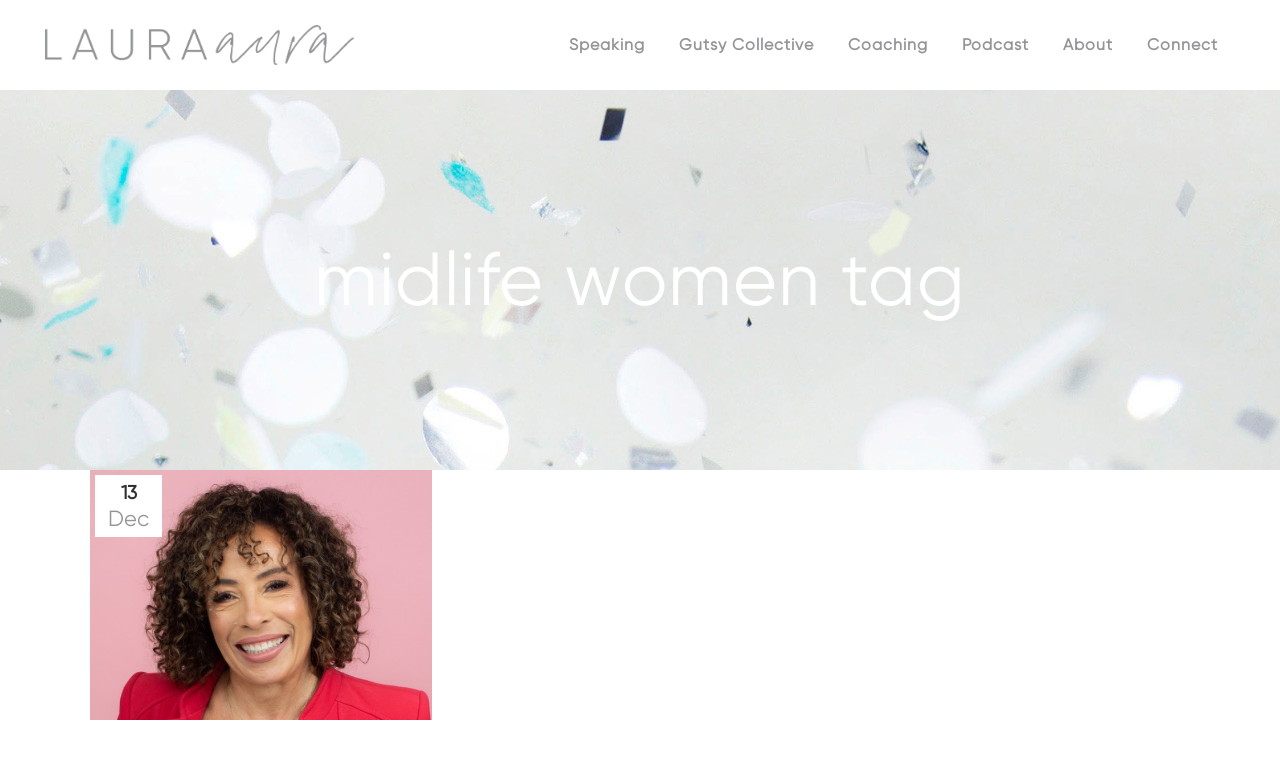

--- FILE ---
content_type: text/html; charset=UTF-8
request_url: https://lauraaura.com/tag/midlife-women/
body_size: 24348
content:
<!DOCTYPE html>
<html lang="en-US">
<head>
	<meta charset="UTF-8" />
	
				<meta name="viewport" content="width=device-width,initial-scale=1,user-scalable=no">
		
                            <meta name="description" content="LauraAura is a dynamic Keynote Speaker, Mindset Coach, and host of The Gutsy Podcast, a Top 100 show that inspires listeners to own their true desires and make gutsy moves to get them.">
            
                            <meta name="keywords" content="personal development speaker, keynote speaker for women, gutsy mindset coach, women empowerment speaker, overcoming mental barriers, career growth speaker, business resource group speaker, corporate wellness workshops, female leadership coach, personal growth workshop, entrepreneur speaker, women’s conference speaker, motivational speaker for women, mindset and confidence coach, gutsy coaching, stress management speaker, employee resource group speaker, self-discovery workshops, empowering women in business, clarity and confidence coach, workplace motivation speaker, overcoming self-doubt coach, goal-setting workshops, make gutsy moves speaker, business mindset speaker, life transformation coach, women’s mindset workshops, motivational speaker for corporate events, keynote on personal growth, entrepreneur coaching, inspirational speaker for women’s groups">
            
	<link rel="profile" href="https://gmpg.org/xfn/11" />
	<link rel="pingback" href="https://lauraaura.com/xmlrpc.php" />

	<meta name='robots' content='index, follow, max-image-preview:large, max-snippet:-1, max-video-preview:-1' />
	<style>img:is([sizes="auto" i], [sizes^="auto," i]) { contain-intrinsic-size: 3000px 1500px }</style>
	
	<!-- This site is optimized with the Yoast SEO plugin v26.8 - https://yoast.com/product/yoast-seo-wordpress/ -->
	<title>midlife women Archives - LauraAura</title>
	<link rel="canonical" href="https://lauraaura.com/tag/midlife-women/" />
	<meta property="og:locale" content="en_US" />
	<meta property="og:type" content="article" />
	<meta property="og:title" content="midlife women Archives - LauraAura" />
	<meta property="og:url" content="https://lauraaura.com/tag/midlife-women/" />
	<meta property="og:site_name" content="LauraAura" />
	<meta name="twitter:card" content="summary_large_image" />
	<script type="application/ld+json" class="yoast-schema-graph">{"@context":"https://schema.org","@graph":[{"@type":"CollectionPage","@id":"https://lauraaura.com/tag/midlife-women/","url":"https://lauraaura.com/tag/midlife-women/","name":"midlife women Archives - LauraAura","isPartOf":{"@id":"https://lauraaura.com/#website"},"primaryImageOfPage":{"@id":"https://lauraaura.com/tag/midlife-women/#primaryimage"},"image":{"@id":"https://lauraaura.com/tag/midlife-women/#primaryimage"},"thumbnailUrl":"https://lauraaura.com/wp-content/uploads/2022/12/TGP-141_guest_SQUARE.png","breadcrumb":{"@id":"https://lauraaura.com/tag/midlife-women/#breadcrumb"},"inLanguage":"en-US"},{"@type":"ImageObject","inLanguage":"en-US","@id":"https://lauraaura.com/tag/midlife-women/#primaryimage","url":"https://lauraaura.com/wp-content/uploads/2022/12/TGP-141_guest_SQUARE.png","contentUrl":"https://lauraaura.com/wp-content/uploads/2022/12/TGP-141_guest_SQUARE.png","width":600,"height":600,"caption":"141: Create Your Kick-Ass Next Chapter with Jennifer Arthurton featured image"},{"@type":"BreadcrumbList","@id":"https://lauraaura.com/tag/midlife-women/#breadcrumb","itemListElement":[{"@type":"ListItem","position":1,"name":"Home","item":"https://lauraaura.com/"},{"@type":"ListItem","position":2,"name":"midlife women"}]},{"@type":"WebSite","@id":"https://lauraaura.com/#website","url":"https://lauraaura.com/","name":"LauraAura","description":"Keynote Speaker and Coach helping women own what they want, shift their mindset, and make gutsy moves.","potentialAction":[{"@type":"SearchAction","target":{"@type":"EntryPoint","urlTemplate":"https://lauraaura.com/?s={search_term_string}"},"query-input":{"@type":"PropertyValueSpecification","valueRequired":true,"valueName":"search_term_string"}}],"inLanguage":"en-US"}]}</script>
	<!-- / Yoast SEO plugin. -->


<link rel="alternate" type="application/rss+xml" title="LauraAura &raquo; Feed" href="https://lauraaura.com/feed/" />
<link rel="alternate" type="application/rss+xml" title="LauraAura &raquo; Comments Feed" href="https://lauraaura.com/comments/feed/" />
<link rel="alternate" type="application/rss+xml" title="LauraAura &raquo; midlife women Tag Feed" href="https://lauraaura.com/tag/midlife-women/feed/" />
		<!-- This site uses the Google Analytics by MonsterInsights plugin v9.11.1 - Using Analytics tracking - https://www.monsterinsights.com/ -->
							<script src="//www.googletagmanager.com/gtag/js?id=G-T687RGBZEK"  data-cfasync="false" data-wpfc-render="false" type="text/javascript" async></script>
			<script data-cfasync="false" data-wpfc-render="false" type="text/javascript">
				var mi_version = '9.11.1';
				var mi_track_user = true;
				var mi_no_track_reason = '';
								var MonsterInsightsDefaultLocations = {"page_location":"https:\/\/lauraaura.com\/tag\/midlife-women\/"};
								if ( typeof MonsterInsightsPrivacyGuardFilter === 'function' ) {
					var MonsterInsightsLocations = (typeof MonsterInsightsExcludeQuery === 'object') ? MonsterInsightsPrivacyGuardFilter( MonsterInsightsExcludeQuery ) : MonsterInsightsPrivacyGuardFilter( MonsterInsightsDefaultLocations );
				} else {
					var MonsterInsightsLocations = (typeof MonsterInsightsExcludeQuery === 'object') ? MonsterInsightsExcludeQuery : MonsterInsightsDefaultLocations;
				}

								var disableStrs = [
										'ga-disable-G-T687RGBZEK',
									];

				/* Function to detect opted out users */
				function __gtagTrackerIsOptedOut() {
					for (var index = 0; index < disableStrs.length; index++) {
						if (document.cookie.indexOf(disableStrs[index] + '=true') > -1) {
							return true;
						}
					}

					return false;
				}

				/* Disable tracking if the opt-out cookie exists. */
				if (__gtagTrackerIsOptedOut()) {
					for (var index = 0; index < disableStrs.length; index++) {
						window[disableStrs[index]] = true;
					}
				}

				/* Opt-out function */
				function __gtagTrackerOptout() {
					for (var index = 0; index < disableStrs.length; index++) {
						document.cookie = disableStrs[index] + '=true; expires=Thu, 31 Dec 2099 23:59:59 UTC; path=/';
						window[disableStrs[index]] = true;
					}
				}

				if ('undefined' === typeof gaOptout) {
					function gaOptout() {
						__gtagTrackerOptout();
					}
				}
								window.dataLayer = window.dataLayer || [];

				window.MonsterInsightsDualTracker = {
					helpers: {},
					trackers: {},
				};
				if (mi_track_user) {
					function __gtagDataLayer() {
						dataLayer.push(arguments);
					}

					function __gtagTracker(type, name, parameters) {
						if (!parameters) {
							parameters = {};
						}

						if (parameters.send_to) {
							__gtagDataLayer.apply(null, arguments);
							return;
						}

						if (type === 'event') {
														parameters.send_to = monsterinsights_frontend.v4_id;
							var hookName = name;
							if (typeof parameters['event_category'] !== 'undefined') {
								hookName = parameters['event_category'] + ':' + name;
							}

							if (typeof MonsterInsightsDualTracker.trackers[hookName] !== 'undefined') {
								MonsterInsightsDualTracker.trackers[hookName](parameters);
							} else {
								__gtagDataLayer('event', name, parameters);
							}
							
						} else {
							__gtagDataLayer.apply(null, arguments);
						}
					}

					__gtagTracker('js', new Date());
					__gtagTracker('set', {
						'developer_id.dZGIzZG': true,
											});
					if ( MonsterInsightsLocations.page_location ) {
						__gtagTracker('set', MonsterInsightsLocations);
					}
										__gtagTracker('config', 'G-T687RGBZEK', {"forceSSL":"true","link_attribution":"true"} );
										window.gtag = __gtagTracker;										(function () {
						/* https://developers.google.com/analytics/devguides/collection/analyticsjs/ */
						/* ga and __gaTracker compatibility shim. */
						var noopfn = function () {
							return null;
						};
						var newtracker = function () {
							return new Tracker();
						};
						var Tracker = function () {
							return null;
						};
						var p = Tracker.prototype;
						p.get = noopfn;
						p.set = noopfn;
						p.send = function () {
							var args = Array.prototype.slice.call(arguments);
							args.unshift('send');
							__gaTracker.apply(null, args);
						};
						var __gaTracker = function () {
							var len = arguments.length;
							if (len === 0) {
								return;
							}
							var f = arguments[len - 1];
							if (typeof f !== 'object' || f === null || typeof f.hitCallback !== 'function') {
								if ('send' === arguments[0]) {
									var hitConverted, hitObject = false, action;
									if ('event' === arguments[1]) {
										if ('undefined' !== typeof arguments[3]) {
											hitObject = {
												'eventAction': arguments[3],
												'eventCategory': arguments[2],
												'eventLabel': arguments[4],
												'value': arguments[5] ? arguments[5] : 1,
											}
										}
									}
									if ('pageview' === arguments[1]) {
										if ('undefined' !== typeof arguments[2]) {
											hitObject = {
												'eventAction': 'page_view',
												'page_path': arguments[2],
											}
										}
									}
									if (typeof arguments[2] === 'object') {
										hitObject = arguments[2];
									}
									if (typeof arguments[5] === 'object') {
										Object.assign(hitObject, arguments[5]);
									}
									if ('undefined' !== typeof arguments[1].hitType) {
										hitObject = arguments[1];
										if ('pageview' === hitObject.hitType) {
											hitObject.eventAction = 'page_view';
										}
									}
									if (hitObject) {
										action = 'timing' === arguments[1].hitType ? 'timing_complete' : hitObject.eventAction;
										hitConverted = mapArgs(hitObject);
										__gtagTracker('event', action, hitConverted);
									}
								}
								return;
							}

							function mapArgs(args) {
								var arg, hit = {};
								var gaMap = {
									'eventCategory': 'event_category',
									'eventAction': 'event_action',
									'eventLabel': 'event_label',
									'eventValue': 'event_value',
									'nonInteraction': 'non_interaction',
									'timingCategory': 'event_category',
									'timingVar': 'name',
									'timingValue': 'value',
									'timingLabel': 'event_label',
									'page': 'page_path',
									'location': 'page_location',
									'title': 'page_title',
									'referrer' : 'page_referrer',
								};
								for (arg in args) {
																		if (!(!args.hasOwnProperty(arg) || !gaMap.hasOwnProperty(arg))) {
										hit[gaMap[arg]] = args[arg];
									} else {
										hit[arg] = args[arg];
									}
								}
								return hit;
							}

							try {
								f.hitCallback();
							} catch (ex) {
							}
						};
						__gaTracker.create = newtracker;
						__gaTracker.getByName = newtracker;
						__gaTracker.getAll = function () {
							return [];
						};
						__gaTracker.remove = noopfn;
						__gaTracker.loaded = true;
						window['__gaTracker'] = __gaTracker;
					})();
									} else {
										console.log("");
					(function () {
						function __gtagTracker() {
							return null;
						}

						window['__gtagTracker'] = __gtagTracker;
						window['gtag'] = __gtagTracker;
					})();
									}
			</script>
							<!-- / Google Analytics by MonsterInsights -->
		<script type="text/javascript">
/* <![CDATA[ */
window._wpemojiSettings = {"baseUrl":"https:\/\/s.w.org\/images\/core\/emoji\/16.0.1\/72x72\/","ext":".png","svgUrl":"https:\/\/s.w.org\/images\/core\/emoji\/16.0.1\/svg\/","svgExt":".svg","source":{"concatemoji":"https:\/\/lauraaura.com\/wp-includes\/js\/wp-emoji-release.min.js?ver=1d4f822839e1a5dd764aa3a6187bc434"}};
/*! This file is auto-generated */
!function(s,n){var o,i,e;function c(e){try{var t={supportTests:e,timestamp:(new Date).valueOf()};sessionStorage.setItem(o,JSON.stringify(t))}catch(e){}}function p(e,t,n){e.clearRect(0,0,e.canvas.width,e.canvas.height),e.fillText(t,0,0);var t=new Uint32Array(e.getImageData(0,0,e.canvas.width,e.canvas.height).data),a=(e.clearRect(0,0,e.canvas.width,e.canvas.height),e.fillText(n,0,0),new Uint32Array(e.getImageData(0,0,e.canvas.width,e.canvas.height).data));return t.every(function(e,t){return e===a[t]})}function u(e,t){e.clearRect(0,0,e.canvas.width,e.canvas.height),e.fillText(t,0,0);for(var n=e.getImageData(16,16,1,1),a=0;a<n.data.length;a++)if(0!==n.data[a])return!1;return!0}function f(e,t,n,a){switch(t){case"flag":return n(e,"\ud83c\udff3\ufe0f\u200d\u26a7\ufe0f","\ud83c\udff3\ufe0f\u200b\u26a7\ufe0f")?!1:!n(e,"\ud83c\udde8\ud83c\uddf6","\ud83c\udde8\u200b\ud83c\uddf6")&&!n(e,"\ud83c\udff4\udb40\udc67\udb40\udc62\udb40\udc65\udb40\udc6e\udb40\udc67\udb40\udc7f","\ud83c\udff4\u200b\udb40\udc67\u200b\udb40\udc62\u200b\udb40\udc65\u200b\udb40\udc6e\u200b\udb40\udc67\u200b\udb40\udc7f");case"emoji":return!a(e,"\ud83e\udedf")}return!1}function g(e,t,n,a){var r="undefined"!=typeof WorkerGlobalScope&&self instanceof WorkerGlobalScope?new OffscreenCanvas(300,150):s.createElement("canvas"),o=r.getContext("2d",{willReadFrequently:!0}),i=(o.textBaseline="top",o.font="600 32px Arial",{});return e.forEach(function(e){i[e]=t(o,e,n,a)}),i}function t(e){var t=s.createElement("script");t.src=e,t.defer=!0,s.head.appendChild(t)}"undefined"!=typeof Promise&&(o="wpEmojiSettingsSupports",i=["flag","emoji"],n.supports={everything:!0,everythingExceptFlag:!0},e=new Promise(function(e){s.addEventListener("DOMContentLoaded",e,{once:!0})}),new Promise(function(t){var n=function(){try{var e=JSON.parse(sessionStorage.getItem(o));if("object"==typeof e&&"number"==typeof e.timestamp&&(new Date).valueOf()<e.timestamp+604800&&"object"==typeof e.supportTests)return e.supportTests}catch(e){}return null}();if(!n){if("undefined"!=typeof Worker&&"undefined"!=typeof OffscreenCanvas&&"undefined"!=typeof URL&&URL.createObjectURL&&"undefined"!=typeof Blob)try{var e="postMessage("+g.toString()+"("+[JSON.stringify(i),f.toString(),p.toString(),u.toString()].join(",")+"));",a=new Blob([e],{type:"text/javascript"}),r=new Worker(URL.createObjectURL(a),{name:"wpTestEmojiSupports"});return void(r.onmessage=function(e){c(n=e.data),r.terminate(),t(n)})}catch(e){}c(n=g(i,f,p,u))}t(n)}).then(function(e){for(var t in e)n.supports[t]=e[t],n.supports.everything=n.supports.everything&&n.supports[t],"flag"!==t&&(n.supports.everythingExceptFlag=n.supports.everythingExceptFlag&&n.supports[t]);n.supports.everythingExceptFlag=n.supports.everythingExceptFlag&&!n.supports.flag,n.DOMReady=!1,n.readyCallback=function(){n.DOMReady=!0}}).then(function(){return e}).then(function(){var e;n.supports.everything||(n.readyCallback(),(e=n.source||{}).concatemoji?t(e.concatemoji):e.wpemoji&&e.twemoji&&(t(e.twemoji),t(e.wpemoji)))}))}((window,document),window._wpemojiSettings);
/* ]]> */
</script>
<link rel='stylesheet' id='sbi_styles-css' href='https://lauraaura.com/wp-content/plugins/instagram-feed/css/sbi-styles.min.css?ver=6.10.0' type='text/css' media='all' />
<style id='wp-emoji-styles-inline-css' type='text/css'>

	img.wp-smiley, img.emoji {
		display: inline !important;
		border: none !important;
		box-shadow: none !important;
		height: 1em !important;
		width: 1em !important;
		margin: 0 0.07em !important;
		vertical-align: -0.1em !important;
		background: none !important;
		padding: 0 !important;
	}
</style>
<link rel='stylesheet' id='wp-block-library-css' href='https://lauraaura.com/wp-includes/css/dist/block-library/style.min.css?ver=1d4f822839e1a5dd764aa3a6187bc434' type='text/css' media='all' />
<style id='classic-theme-styles-inline-css' type='text/css'>
/*! This file is auto-generated */
.wp-block-button__link{color:#fff;background-color:#32373c;border-radius:9999px;box-shadow:none;text-decoration:none;padding:calc(.667em + 2px) calc(1.333em + 2px);font-size:1.125em}.wp-block-file__button{background:#32373c;color:#fff;text-decoration:none}
</style>
<link rel='stylesheet' id='surecart-line-item-css' href='https://lauraaura.com/wp-content/plugins/surecart/packages/blocks-next/build/styles/line-item.css?ver=1769079528' type='text/css' media='all' />
<style id='surecart-slide-out-cart-bump-line-item-style-2-inline-css' type='text/css'>
.wp-block-surecart-slide-out-cart-bump-line-item .sc-bump-line-item__description{font-size:var(--sc-price-label-font-size,var(--sc-input-help-text-font-size-medium));line-height:var(--sc-line-height-dense)}.wp-block-surecart-slide-out-cart-bump-line-item .sc-bump-line-item__price{font-size:var(--sc-font-size-medium);font-weight:var(--sc-font-weight-semibold);line-height:var(--sc-line-height-dense)}

</style>
<style id='surecart-cart-close-button-style-inline-css' type='text/css'>
.wp-block-surecart-cart-close-button{color:var(--sc-input-help-text-color);cursor:pointer;font-size:20px}.wp-block-surecart-cart-close-button svg{height:1em;width:1em}

</style>
<style id='surecart-cart-count-style-inline-css' type='text/css'>
.wp-block-surecart-cart-count{background-color:var(--sc-panel-background-color);border:1px solid var(--sc-input-border-color);color:var(--sc-cart-main-label-text-color)}

</style>
<link rel='stylesheet' id='surecart-coupon-form-css' href='https://lauraaura.com/wp-content/plugins/surecart/packages/blocks-next/build/styles/coupon-form.css?ver=1769079528' type='text/css' media='all' />
<link rel='stylesheet' id='surecart-form-control-css' href='https://lauraaura.com/wp-content/plugins/surecart/packages/blocks-next/build/styles/form-control.css?ver=1769079528' type='text/css' media='all' />
<style id='surecart-slide-out-cart-coupon-style-4-inline-css' type='text/css'>
.wp-block-surecart-slide-out-cart-coupon .trigger{cursor:pointer}.wp-block-surecart-slide-out-cart-coupon .trigger:hover{text-decoration:underline}.wp-block-surecart-slide-out-cart-coupon .sc-tag button{background:rgba(0,0,0,0);border:none;-webkit-box-shadow:none;box-shadow:none;color:var(--sc-color-gray-700);cursor:pointer;margin-left:.5em;padding:0}.wp-block-surecart-slide-out-cart-coupon .sc-tag button:focus{-webkit-box-shadow:0 0 0 var(--sc-focus-ring-width) var(--sc-focus-ring-color-primary);box-shadow:0 0 0 var(--sc-focus-ring-width) var(--sc-focus-ring-color-primary);outline:none}.wp-block-surecart-slide-out-cart-coupon .sc-tag button svg{height:16px;width:16px}.wp-block-surecart-slide-out-cart-coupon .sc-line-item__price-description[hidden]{display:none}.wp-block-surecart-slide-out-cart-coupon .sc-coupon-input-label{font-size:var(--sc-input-label-font-size-medium);font-style:normal;font-weight:var(--sc-font-weight-normal);margin-bottom:var(--sc-input-label-margin)}

</style>
<link rel='stylesheet' id='surecart-tag-css' href='https://lauraaura.com/wp-content/plugins/surecart/packages/blocks-next/build/styles/tag.css?ver=1769079528' type='text/css' media='all' />
<style id='surecart-slide-out-cart-header-style-2-inline-css' type='text/css'>
.wp-block-surecart-slide-out-cart-header{display:-webkit-box;display:-ms-flexbox;display:flex;-webkit-box-align:center;-ms-flex-align:center;align-items:center;-webkit-box-pack:justify;-ms-flex-pack:justify;justify-content:space-between}.wp-block-surecart-slide-out-cart-header button{background:none;border:none;-webkit-box-shadow:none;box-shadow:none;color:var(--sc-primary-color);cursor:pointer;margin:0;padding:0}.wp-block-surecart-slide-out-cart-header button:focus{-webkit-box-shadow:0 0 0 var(--sc-focus-ring-width) var(--sc-focus-ring-color-primary);box-shadow:0 0 0 var(--sc-focus-ring-width) var(--sc-focus-ring-color-primary);outline:none}.wp-block-surecart-slide-out-cart-header__title{overflow:hidden;padding:0 var(--sc-spacing-small);text-align:center;text-overflow:ellipsis;white-space:nowrap}.wp-block-surecart-slide-out-cart-header__close,.wp-block-surecart-slide-out-cart-header__close svg{cursor:pointer;height:20px;width:20px}

</style>
<link rel='stylesheet' id='surecart-cart-icon-style-css' href='https://lauraaura.com/wp-content/plugins/surecart/packages/blocks-next/build/blocks/cart-icon/style-index.css?ver=1.0.0' type='text/css' media='all' />
<link rel='stylesheet' id='surecart-wp-buttons-css' href='https://lauraaura.com/wp-content/plugins/surecart/packages/blocks-next/build/styles/wp-buttons.css?ver=1769079528' type='text/css' media='all' />
<link rel='stylesheet' id='surecart-wp-button-css' href='https://lauraaura.com/wp-content/plugins/surecart/packages/blocks-next/build/styles/wp-button.css?ver=1769079528' type='text/css' media='all' />
<style id='surecart-slide-out-cart-items-submit-style-3-inline-css' type='text/css'>
.sc-cart-items-submit__wrapper .wp-block-button__link,.sc-cart-items-submit__wrapper a.wp-block-button__link{background:var(--sc-color-primary-500);-webkit-box-sizing:border-box;box-sizing:border-box;color:#fff;display:block;position:relative;text-align:center;text-decoration:none;width:100%}.sc-cart-items-submit__wrapper .wp-block-button__link:focus,.sc-cart-items-submit__wrapper a.wp-block-button__link:focus{-webkit-box-shadow:0 0 0 var(--sc-focus-ring-width) var(--sc-focus-ring-color-primary);box-shadow:0 0 0 var(--sc-focus-ring-width) var(--sc-focus-ring-color-primary);outline:none}.sc-cart-items-submit__wrapper.wp-block-buttons>.wp-block-button{display:block;text-decoration:none!important;width:100%}

</style>
<link rel='stylesheet' id='surecart-product-line-item-css' href='https://lauraaura.com/wp-content/plugins/surecart/packages/blocks-next/build/styles/product-line-item.css?ver=1769079528' type='text/css' media='all' />
<link rel='stylesheet' id='surecart-input-group-css' href='https://lauraaura.com/wp-content/plugins/surecart/packages/blocks-next/build/styles/input-group.css?ver=1769079528' type='text/css' media='all' />
<link rel='stylesheet' id='surecart-quantity-selector-css' href='https://lauraaura.com/wp-content/plugins/surecart/packages/blocks-next/build/styles/quantity-selector.css?ver=1769079528' type='text/css' media='all' />
<link rel='stylesheet' id='surecart-slide-out-cart-items-style-5-css' href='https://lauraaura.com/wp-content/plugins/surecart/packages/blocks-next/build/blocks/cart-items/style-index.css?ver=1.0.0' type='text/css' media='all' />
<style id='surecart-cart-line-item-amount-style-inline-css' type='text/css'>
.wp-block-surecart-cart-line-item-amount{color:var(--sc-cart-main-label-text-color)}

</style>
<style id='surecart-cart-line-item-fees-style-inline-css' type='text/css'>
.wp-block-surecart-cart-line-item-fees{color:var(--sc-input-help-text-color)}

</style>
<style id='surecart-cart-line-item-image-style-inline-css' type='text/css'>
.wp-block-surecart-cart-line-item-image{border-color:var(--sc-color-gray-300);-webkit-box-sizing:border-box;box-sizing:border-box;height:auto;max-width:100%;vertical-align:bottom}.wp-block-surecart-cart-line-item-image.sc-is-covered{-o-object-fit:cover;object-fit:cover}.wp-block-surecart-cart-line-item-image.sc-is-contained{-o-object-fit:contain;object-fit:contain}.sc-cart-line-item-image-wrap{-ms-flex-negative:0;flex-shrink:0}

</style>
<style id='surecart-cart-line-item-interval-style-inline-css' type='text/css'>
.wp-block-surecart-cart-line-item-interval{color:var(--sc-input-help-text-color)}

</style>
<link rel='stylesheet' id='surecart-cart-line-item-note-style-css' href='https://lauraaura.com/wp-content/plugins/surecart/packages/blocks-next/build/blocks/cart-line-item-note/style-index.css?ver=1.0.0' type='text/css' media='all' />
<style id='surecart-cart-line-item-price-name-style-inline-css' type='text/css'>
.wp-block-surecart-cart-line-item-price-name{color:var(--sc-input-help-text-color);text-wrap:auto}

</style>
<style id='surecart-cart-line-item-quantity-style-inline-css' type='text/css'>
.wp-block-surecart-cart-line-item-quantity{color:var(--sc-input-color)}.wp-block-surecart-cart-line-item-quantity.sc-input-group{border:none;-webkit-box-shadow:none;box-shadow:none}.wp-block-surecart-cart-line-item-quantity input[type=number].sc-form-control.sc-quantity-selector__control,.wp-block-surecart-cart-line-item-quantity.sc-input-group-text{color:inherit}

</style>
<style id='surecart-cart-line-item-remove-style-inline-css' type='text/css'>
.wp-block-surecart-cart-line-item-remove{cursor:pointer;display:-webkit-inline-box;display:-ms-inline-flexbox;display:inline-flex;-webkit-box-align:center;-ms-flex-align:center;align-items:center;color:var(--sc-input-help-text-color);font-size:var(--sc-font-size-medium);font-weight:var(--sc-font-weight-semibold);gap:.25em}.wp-block-surecart-cart-line-item-remove__icon{height:1.1em;width:1.1em}

</style>
<style id='surecart-cart-line-item-scratch-amount-style-inline-css' type='text/css'>
.wp-block-surecart-cart-line-item-scratch-amount{color:var(--sc-input-help-text-color);text-decoration:line-through}

</style>
<style id='surecart-cart-line-item-status-style-inline-css' type='text/css'>
.wp-block-surecart-cart-line-item-status{--sc-cart-line-item-status-color:var(--sc-color-danger-600);display:-webkit-inline-box;display:-ms-inline-flexbox;display:inline-flex;-webkit-box-align:center;-ms-flex-align:center;align-items:center;color:var(--sc-cart-line-item-status-color);font-size:var(--sc-font-size-small);font-weight:var(--sc-font-weight-semibold);gap:.25em}.surecart-theme-dark .wp-block-surecart-cart-line-item-status{--sc-cart-line-item-status-color:var(--sc-color-danger-400)}

</style>
<style id='surecart-cart-line-item-title-style-inline-css' type='text/css'>
.wp-block-surecart-cart-line-item-title{color:var(--sc-cart-main-label-text-color);text-wrap:wrap}

</style>
<style id='surecart-cart-line-item-trial-style-inline-css' type='text/css'>
.wp-block-surecart-cart-line-item-trial{color:var(--sc-input-help-text-color)}

</style>
<style id='surecart-cart-line-item-variant-style-inline-css' type='text/css'>
.wp-block-surecart-cart-line-item-variant{color:var(--sc-input-help-text-color)}

</style>
<link rel='stylesheet' id='surecart-toggle-css' href='https://lauraaura.com/wp-content/plugins/surecart/packages/blocks-next/build/styles/toggle.css?ver=1769079528' type='text/css' media='all' />
<link rel='stylesheet' id='surecart-slide-out-cart-line-items-style-6-css' href='https://lauraaura.com/wp-content/plugins/surecart/packages/blocks-next/build/blocks/cart-line-items/style-index.css?ver=1.0.0' type='text/css' media='all' />
<link rel='stylesheet' id='surecart-cart-menu-icon-button-style-css' href='https://lauraaura.com/wp-content/plugins/surecart/packages/blocks-next/build/blocks/cart-menu-button/style-index.css?ver=1.0.0' type='text/css' media='all' />
<link rel='stylesheet' id='surecart-text-css' href='https://lauraaura.com/wp-content/plugins/surecart/packages/blocks-next/build/styles/text.css?ver=1769079528' type='text/css' media='all' />
<style id='surecart-slide-out-cart-message-style-2-inline-css' type='text/css'>
.wp-block-surecart-slide-out-cart-message{font-size:var(--sc-font-size-x-small);line-height:var(--sc-line-height-dense)}

</style>
<style id='surecart-slide-out-cart-submit-style-3-inline-css' type='text/css'>
.sc-cart-submit__wrapper a.wp-block-button__link{-webkit-box-sizing:border-box;box-sizing:border-box;display:block;position:relative;text-align:center;text-decoration:none;width:100%}.sc-cart-submit__wrapper a.wp-block-button__link:focus{-webkit-box-shadow:0 0 0 var(--sc-focus-ring-width) var(--sc-focus-ring-color-primary);box-shadow:0 0 0 var(--sc-focus-ring-width) var(--sc-focus-ring-color-primary);outline:none}.sc-cart-submit__wrapper.wp-block-buttons>.wp-block-button{display:block;text-decoration:none!important;width:100%}

</style>
<style id='surecart-cart-subtotal-amount-style-inline-css' type='text/css'>
.wp-block-surecart-cart-subtotal-amount{color:var(--sc-cart-main-label-text-color)}

</style>
<link rel='stylesheet' id='surecart-drawer-css' href='https://lauraaura.com/wp-content/plugins/surecart/packages/blocks-next/build/styles/drawer.css?ver=1769079528' type='text/css' media='all' />
<link rel='stylesheet' id='surecart-block-ui-css' href='https://lauraaura.com/wp-content/plugins/surecart/packages/blocks-next/build/styles/block-ui.css?ver=1769079528' type='text/css' media='all' />
<link rel='stylesheet' id='surecart-alert-css' href='https://lauraaura.com/wp-content/plugins/surecart/packages/blocks-next/build/styles/alert.css?ver=1769079528' type='text/css' media='all' />
<style id='surecart-slide-out-cart-style-4-inline-css' type='text/css'>
.wp-block-surecart-slide-out-cart{-webkit-box-flex:1;border:var(--sc-drawer-border);-webkit-box-shadow:0 1px 2px rgba(13,19,30,.102);box-shadow:0 1px 2px rgba(13,19,30,.102);color:var(--sc-cart-main-label-text-color);-ms-flex:1 1 auto;flex:1 1 auto;font-size:16px;margin:auto;overflow:auto;width:100%}.wp-block-surecart-slide-out-cart .sc-alert{border-radius:0}.wp-block-surecart-slide-out-cart .sc-alert__icon svg{height:24px;width:24px}.wp-block-surecart-slide-out-cart .sc-alert :not(:first-child){margin-bottom:0}html:has(dialog.sc-drawer[open]){overflow:hidden;scrollbar-gutter:stable}

</style>
<link rel='stylesheet' id='surecart-theme-base-css' href='https://lauraaura.com/wp-content/plugins/surecart/packages/blocks-next/build/styles/theme-base.css?ver=1769079528' type='text/css' media='all' />
<style id='surecart-theme-base-inline-css' type='text/css'>
@-webkit-keyframes sheen{0%{background-position:200% 0}to{background-position:-200% 0}}@keyframes sheen{0%{background-position:200% 0}to{background-position:-200% 0}}sc-form{display:block}sc-form>:not(:last-child){margin-bottom:var(--sc-form-row-spacing,.75em)}sc-form>:not(:last-child).wp-block-spacer{margin-bottom:0}sc-invoice-details:not(.hydrated),sc-invoice-details:not(:defined){display:none}sc-customer-email:not(.hydrated),sc-customer-email:not(:defined),sc-customer-name:not(.hydrated),sc-customer-name:not(:defined),sc-input:not(.hydrated),sc-input:not(:defined){-webkit-animation:sheen 3s ease-in-out infinite;animation:sheen 3s ease-in-out infinite;background:-webkit-gradient(linear,right top,left top,from(rgba(75,85,99,.2)),color-stop(rgba(75,85,99,.1)),color-stop(rgba(75,85,99,.1)),to(rgba(75,85,99,.2)));background:linear-gradient(270deg,rgba(75,85,99,.2),rgba(75,85,99,.1),rgba(75,85,99,.1),rgba(75,85,99,.2));background-size:400% 100%;border-radius:var(--sc-input-border-radius-medium);display:block;height:var(--sc-input-height-medium)}sc-button:not(.hydrated),sc-button:not(:defined),sc-order-submit:not(.hydrated),sc-order-submit:not(:defined){-webkit-animation:sheen 3s ease-in-out infinite;animation:sheen 3s ease-in-out infinite;background:-webkit-gradient(linear,right top,left top,from(rgba(75,85,99,.2)),color-stop(rgba(75,85,99,.1)),color-stop(rgba(75,85,99,.1)),to(rgba(75,85,99,.2)));background:linear-gradient(270deg,rgba(75,85,99,.2),rgba(75,85,99,.1),rgba(75,85,99,.1),rgba(75,85,99,.2));background-size:400% 100%;border-radius:var(--sc-input-border-radius-medium);color:rgba(0,0,0,0);display:block;height:var(--sc-input-height-large);text-align:center;width:auto}sc-order-summary:not(.hydrated),sc-order-summary:not(:defined){-webkit-animation:sheen 3s ease-in-out infinite;animation:sheen 3s ease-in-out infinite;background:-webkit-gradient(linear,right top,left top,from(rgba(75,85,99,.2)),color-stop(rgba(75,85,99,.1)),color-stop(rgba(75,85,99,.1)),to(rgba(75,85,99,.2)));background:linear-gradient(270deg,rgba(75,85,99,.2),rgba(75,85,99,.1),rgba(75,85,99,.1),rgba(75,85,99,.2));background-size:400% 100%;border-radius:var(--sc-input-border-radius-medium);color:rgba(0,0,0,0);display:block;height:var(--sc-input-height-large);text-align:center;width:auto}sc-tab-group:not(.hydrated),sc-tab-group:not(:defined),sc-tab:not(.hydrated),sc-tab:not(:defined){visibility:hidden}sc-column:not(.hydrated),sc-column:not(:defined){opacity:0;visibility:hidden}sc-columns{-webkit-box-sizing:border-box;box-sizing:border-box;display:-webkit-box;display:-ms-flexbox;display:flex;-ms-flex-wrap:wrap!important;flex-wrap:wrap!important;gap:var(--sc-column-spacing,var(--sc-spacing-xxxx-large));margin-left:auto;margin-right:auto;width:100%;-webkit-box-align:initial!important;-ms-flex-align:initial!important;align-items:normal!important}@media(min-width:782px){sc-columns{-ms-flex-wrap:nowrap!important;flex-wrap:nowrap!important}}sc-columns.are-vertically-aligned-top{-webkit-box-align:start;-ms-flex-align:start;align-items:flex-start}sc-columns.are-vertically-aligned-center{-webkit-box-align:center;-ms-flex-align:center;align-items:center}sc-columns.are-vertically-aligned-bottom{-webkit-box-align:end;-ms-flex-align:end;align-items:flex-end}@media(max-width:781px){sc-columns:not(.is-not-stacked-on-mobile).is-full-height>sc-column{padding:30px!important}sc-columns:not(.is-not-stacked-on-mobile)>sc-column{-ms-flex-preferred-size:100%!important;flex-basis:100%!important}}@media(min-width:782px){sc-columns:not(.is-not-stacked-on-mobile)>sc-column{-ms-flex-preferred-size:0;flex-basis:0;-webkit-box-flex:1;-ms-flex-positive:1;flex-grow:1}sc-columns:not(.is-not-stacked-on-mobile)>sc-column[style*=flex-basis]{-webkit-box-flex:0;-ms-flex-positive:0;flex-grow:0}}sc-columns.is-not-stacked-on-mobile{-ms-flex-wrap:nowrap!important;flex-wrap:nowrap!important}sc-columns.is-not-stacked-on-mobile>sc-column{-ms-flex-preferred-size:0;flex-basis:0;-webkit-box-flex:1;-ms-flex-positive:1;flex-grow:1}sc-columns.is-not-stacked-on-mobile>sc-column[style*=flex-basis]{-webkit-box-flex:0;-ms-flex-positive:0;flex-grow:0}sc-column{display:block;-webkit-box-flex:1;-ms-flex-positive:1;flex-grow:1;min-width:0;overflow-wrap:break-word;word-break:break-word}sc-column.is-vertically-aligned-top{-ms-flex-item-align:start;align-self:flex-start}sc-column.is-vertically-aligned-center{-ms-flex-item-align:center;-ms-grid-row-align:center;align-self:center}sc-column.is-vertically-aligned-bottom{-ms-flex-item-align:end;align-self:flex-end}sc-column.is-vertically-aligned-bottom,sc-column.is-vertically-aligned-center,sc-column.is-vertically-aligned-top{width:100%}@media(min-width:782px){sc-column.is-sticky{position:sticky!important;-ms-flex-item-align:start;align-self:flex-start;top:0}}sc-column>:not(.wp-block-spacer):not(:last-child):not(.is-empty):not(style){margin-bottom:var(--sc-form-row-spacing,.75em)}sc-column>:not(.wp-block-spacer):not(:last-child):not(.is-empty):not(style):not(.is-layout-flex){display:block}.hydrated{visibility:inherit}
:root {--sc-color-primary-500: #000;--sc-focus-ring-color-primary: #000;--sc-input-border-color-focus: #000;--sc-color-gray-900: #000;--sc-color-primary-text: #ffffff;}
</style>
<link rel='stylesheet' id='surecart-dropdown-css' href='https://lauraaura.com/wp-content/plugins/surecart/packages/blocks-next/build/styles/dropdown.css?ver=1769079528' type='text/css' media='all' />
<link rel='stylesheet' id='surecart-button-css' href='https://lauraaura.com/wp-content/plugins/surecart/packages/blocks-next/build/styles/button.css?ver=1769079528' type='text/css' media='all' />
<link rel='stylesheet' id='surecart-currency-switcher-style-3-css' href='https://lauraaura.com/wp-content/plugins/surecart/packages/blocks-next/build/blocks/currency-switcher/style-index.css?ver=1.0.0' type='text/css' media='all' />
<style id='surecart-price-scratch-amount-style-inline-css' type='text/css'>
.wp-block-surecart-price-scratch-amount{text-decoration:line-through}

</style>
<link rel='stylesheet' id='surecart-spinner-css' href='https://lauraaura.com/wp-content/plugins/surecart/packages/blocks-next/build/styles/spinner.css?ver=1769079528' type='text/css' media='all' />
<style id='surecart-product-buy-buttons-style-2-inline-css' type='text/css'>
.wp-block-surecart-product-buy-buttons{width:100%}.wp-block-surecart-product-buy-buttons button.wp-block-button__link{font-size:inherit}

</style>
<style id='surecart-product-collection-tag-style-inline-css' type='text/css'>
.wp-block.wp-block-surecart-product-collection-tag{margin-bottom:0;margin-top:0}

</style>
<style id='surecart-product-collection-tags-style-inline-css' type='text/css'>
.wp-block-surecart-product-page ul.wp-block-surecart-product-collection-tags,ul.wp-block-surecart-product-collection-tags{display:-webkit-box;display:-ms-flexbox;display:flex;gap:3px;list-style:none;margin:0;max-width:100%;padding:0;width:100%}

</style>
<link rel='stylesheet' id='surecart-prose-css' href='https://lauraaura.com/wp-content/plugins/surecart/packages/blocks-next/build/styles/prose.css?ver=1769079528' type='text/css' media='all' />
<style id='surecart-product-image-style-inline-css' type='text/css'>
.wp-block-surecart-product-image{aspect-ratio:1/1.33;margin-top:0;overflow:hidden}.wp-block-surecart-product-image img{-webkit-box-sizing:border-box;box-sizing:border-box;display:block;height:100%;max-width:100%;-o-object-fit:contain;object-fit:contain;-webkit-transition:-webkit-transform var(--sc-transition-medium) ease;transition:-webkit-transform var(--sc-transition-medium) ease;transition:transform var(--sc-transition-medium) ease;transition:transform var(--sc-transition-medium) ease,-webkit-transform var(--sc-transition-medium) ease;width:100%}.wp-block-surecart-product-image.sc-is-covered img{-o-object-fit:cover;object-fit:cover}.wp-block-surecart-product-image.sc-is-contained img{-o-object-fit:contain;object-fit:contain}.wp-block-surecart-product-image:hover img{-webkit-transform:scale(1.05);-ms-transform:scale(1.05);transform:scale(1.05)}.wp-block-surecart-product-image_placeholder{background-color:var(--sc-color-gray-300);height:100%;width:100%}

</style>
<style id='surecart-product-line-item-note-style-2-inline-css' type='text/css'>
.wp-block-surecart-product-line-item-note{width:100%}

</style>
<link rel='stylesheet' id='surecart-radio-checkbox-css' href='https://lauraaura.com/wp-content/plugins/surecart/packages/blocks-next/build/styles/radio-checkbox.css?ver=1769079528' type='text/css' media='all' />
<style id='surecart-product-list-filter-checkboxes-template-style-inline-css' type='text/css'>
.wp-block-surecart-product-list-filter-checkboxes{width:100%}.wp-block-surecart-product-list-filter-checkboxes .wp-block-surecart-product-list-filter-checkbox{cursor:pointer;text-decoration:none!important}.wp-block-surecart-product-list-filter-checkboxes .wp-block-surecart-product-list-filter-checkbox input[type=checkbox],.wp-block-surecart-product-list-filter-checkboxes .wp-block-surecart-product-list-filter-checkbox label{cursor:pointer}

</style>
<style id='surecart-product-list-filter-tags-template-style-inline-css' type='text/css'>
.wp-block-surecart-product-list-filter-tags-template{width:100%}

</style>
<style id='surecart-product-list-filter-tags-style-inline-css' type='text/css'>
.wp-block-surecart-product-list-filter-tags.is-empty{display:none}

</style>
<style id='surecart-product-list-related-style-inline-css' type='text/css'>
.wp-block-surecart-product-list-related{-webkit-box-sizing:border-box;box-sizing:border-box;position:relative}.wp-block-surecart-product-list-related .alignwide{margin:auto;padding:0;width:100%}.alignwide.wp-block-group:has(+.wp-block-surecart-product-list-related),.alignwide.wp-block-group:has(.wp-block-surecart-product-list-related),.alignwide.wp-block-surecart-product-list-related{margin-left:auto;margin-right:auto;max-width:100%}.is-layout-flex{display:-webkit-box;display:-ms-flexbox;display:flex}.is-layout-grid{display:-ms-grid;display:grid}

</style>
<style id='surecart-product-list-search-style-5-inline-css' type='text/css'>
.wp-block-surecart-product-list-search.sc-input-group{max-width:250px;min-height:30px;width:100%;-webkit-box-align:center;-ms-flex-align:center;align-items:center}

</style>
<style id='surecart-product-list-sidebar-toggle-style-inline-css' type='text/css'>
.wp-block-surecart-product-list-sidebar-toggle{color:currentColor;cursor:pointer;display:-webkit-inline-box;display:-ms-inline-flexbox;display:inline-flex;gap:.5em;margin:0;padding:0;-webkit-user-select:none;-moz-user-select:none;-ms-user-select:none;user-select:none;width:-webkit-fit-content;width:-moz-fit-content;width:fit-content;-webkit-box-align:center;-ms-flex-align:center;align-items:center;font-weight:var(--sc-font-weight-semibold)}.sc-sidebar-toggle__icon{height:1em;width:1em}@media(max-width:779px){.sc-sidebar-toggle-desktop{display:none}}@media(min-width:780px){.sc-sidebar-toggle-mobile{display:none!important}}

</style>
<link rel='stylesheet' id='surecart-product-list-sidebar-style-css' href='https://lauraaura.com/wp-content/plugins/surecart/packages/blocks-next/build/blocks/product-list-sidebar/style-index.css?ver=1.0.0' type='text/css' media='all' />
<style id='surecart-product-list-sort-radio-group-template-style-inline-css' type='text/css'>
.wp-block-surecart-product-list-sort-radio-group{width:100%}.wp-block-surecart-product-list-sort-radio-group .wp-block-surecart-product-list-sort-radio{text-decoration:none!important}.wp-block-surecart-product-list-sort-radio-group .wp-block-surecart-product-list-sort-radio input[type=radio],.wp-block-surecart-product-list-sort-radio-group .wp-block-surecart-product-list-sort-radio label{cursor:pointer}

</style>
<style id='surecart-product-list-style-inline-css' type='text/css'>
.wp-block-surecart-product-list{-webkit-box-sizing:border-box;box-sizing:border-box;position:relative}.alignwide.wp-block-group:has(+.wp-block-surecart-product-list),.alignwide.wp-block-group:has(.wp-block-surecart-product-list),.alignwide.wp-block-surecart-product-list{margin-left:auto;margin-right:auto;max-width:100%}.is-layout-flex{display:-webkit-box;display:-ms-flexbox;display:flex}.is-layout-grid{display:-ms-grid;display:grid}

</style>
<style id='surecart-product-media-style-inline-css' type='text/css'>
.wp-block-surecart-product-media{text-align:center}.wp-block-surecart-product-media img,.wp-block-surecart-product-media video{height:auto;max-width:100%;-o-object-fit:contain;object-fit:contain}

</style>
<style id='surecart-product-page-style-inline-css' type='text/css'>
.wp-block-surecart-product-page{-webkit-box-sizing:border-box;box-sizing:border-box;width:100%}.wp-block-surecart-product-page.alignwide{margin:auto;padding:0;width:100%}.is-layout-flex{display:-webkit-box;display:-ms-flexbox;display:flex}.is-layout-grid{display:-ms-grid;display:grid}

</style>
<style id='surecart-product-pagination-next-style-inline-css' type='text/css'>
.wp-block-surecart-product-pagination-next{display:-webkit-inline-box;display:-ms-inline-flexbox;display:inline-flex;-webkit-box-align:center;-ms-flex-align:center;align-items:center;color:inherit;gap:var(--sc-spacing-xx-small);text-decoration:none!important}.wp-block-surecart-product-pagination-next__icon{height:1em;width:1em}.wp-block-surecart-product-pagination-next:focus:not(:focus-visible){outline:none}.wp-block-surecart-product-pagination-next[aria-disabled]{opacity:.5;pointer-events:none;text-decoration:none}

</style>
<style id='surecart-product-pagination-numbers-style-inline-css' type='text/css'>
.wp-block-surecart-product-pagination-numbers a{display:-webkit-inline-box;display:-ms-inline-flexbox;display:inline-flex;-webkit-box-align:center;-ms-flex-align:center;align-items:center;color:inherit;gap:var(--sc-spacing-xx-small);line-height:1;padding:.25em;text-decoration:none!important}.wp-block-surecart-product-pagination-numbers a[disabled]{opacity:.5;pointer-events:none}.wp-block-surecart-product-pagination-numbers a:focus:not(:focus-visible){outline:none}

</style>
<style id='surecart-product-pagination-previous-style-inline-css' type='text/css'>
.wp-block-surecart-product-pagination-previous{display:-webkit-inline-box;display:-ms-inline-flexbox;display:inline-flex;-webkit-box-align:center;-ms-flex-align:center;align-items:center;color:inherit;gap:var(--sc-spacing-xx-small);text-decoration:none!important}.wp-block-surecart-product-pagination-previous__icon{height:1em;width:1em}.wp-block-surecart-product-pagination-previous:focus:not(:focus-visible){outline:none}.wp-block-surecart-product-pagination-previous[aria-disabled]{opacity:.5;pointer-events:none;text-decoration:none}

</style>
<link rel='stylesheet' id='surecart-product-pagination-style-css' href='https://lauraaura.com/wp-content/plugins/surecart/packages/blocks-next/build/blocks/product-pagination/style-index.css?ver=1.0.0' type='text/css' media='all' />
<link rel='stylesheet' id='surecart-choice-css' href='https://lauraaura.com/wp-content/plugins/surecart/packages/blocks-next/build/styles/choice.css?ver=1769079528' type='text/css' media='all' />
<style id='surecart-product-price-choice-template-style-2-inline-css' type='text/css'>
.wp-block-surecart-product-price-choice-template{container-name:product-price-choice-template;container-type:inline-size}.wp-block-surecart-product-price-choice-template .wp-block-group.is-vertical.is-content-justification-right{text-align:right}.wp-block-surecart-product-price-choice-template.is-layout-flex{display:-webkit-box;display:-ms-flexbox;display:flex;-webkit-box-pack:justify;-ms-flex-pack:justify;justify-content:space-between}

</style>
<link rel='stylesheet' id='surecart-label-css' href='https://lauraaura.com/wp-content/plugins/surecart/packages/blocks-next/build/styles/label.css?ver=1769079528' type='text/css' media='all' />
<link rel='stylesheet' id='surecart-product-price-chooser-style-3-css' href='https://lauraaura.com/wp-content/plugins/surecart/packages/blocks-next/build/blocks/product-price-chooser/style-index.css?ver=1.0.0' type='text/css' media='all' />
<style id='surecart-product-list-price-style-inline-css' type='text/css'>
.wp-block-surecart-product-list-price{color:var(--sc-color-gray-700);margin:0}

</style>
<style id='surecart-product-quantity-style-3-inline-css' type='text/css'>
.wp-block-surecart-product-selected-price-ad-hoc-amount{margin-bottom:var(--sc-form-row-spacing,.75em)}

</style>
<link rel='stylesheet' id='surecart-product-quick-view-button-css' href='https://lauraaura.com/wp-content/plugins/surecart/packages/blocks-next/build/styles/product-quick-view-button.css?ver=1769079528' type='text/css' media='all' />
<style id='surecart-product-quick-view-close-style-inline-css' type='text/css'>
.wp-block-surecart-product-quick-view-close{display:-webkit-box;display:-ms-flexbox;display:flex;-webkit-box-align:center;-ms-flex-align:center;align-items:center;color:var(--sc-cart-main-label-text-color);cursor:pointer;font-size:1.5em;height:1em;width:1em}

</style>
<link rel='stylesheet' id='surecart-product-quick-view-style-css' href='https://lauraaura.com/wp-content/plugins/surecart/packages/blocks-next/build/blocks/product-quick-view/style-index.css?ver=1.0.0' type='text/css' media='all' />
<style id='surecart-product-sale-badge-style-2-inline-css' type='text/css'>
.wp-block-surecart-product-sale-badge{-ms-flex-item-align:center;-ms-grid-row-align:center;align-self:center}

</style>
<style id='surecart-product-scratch-price-style-inline-css' type='text/css'>
.wp-block-surecart-product-scratch-price{color:var(--sc-color-gray-500,#6c757d);text-decoration:line-through}

</style>
<style id='surecart-product-selected-price-ad-hoc-amount-style-3-inline-css' type='text/css'>
.wp-block-surecart-product-selected-price-ad-hoc-amount{margin-bottom:var(--sc-form-row-spacing,.75em);width:100%}.wp-block-surecart-product-selected-price-ad-hoc-amount .sc-form-label{color:inherit!important}

</style>
<style id='surecart-product-selected-price-amount-style-inline-css' type='text/css'>
.wp-block-surecart-product-selected-price-amount{color:var(--sc-cart-main-label-text-color)}

</style>
<style id='surecart-product-selected-price-fees-style-inline-css' type='text/css'>
.wp-block-surecart-product-selected-price-fees{color:var(--sc-cart-main-label-text-color)}

</style>
<style id='surecart-product-selected-price-interval-style-inline-css' type='text/css'>
.wp-block-surecart-product-selected-price-interval{color:var(--sc-cart-main-label-text-color)}

</style>
<style id='surecart-product-selected-price-scratch-amount-style-inline-css' type='text/css'>
.wp-block-surecart-product-selected-price-scratch-amount{text-decoration:line-through}

</style>
<style id='surecart-product-selected-price-trial-style-inline-css' type='text/css'>
.wp-block-surecart-product-selected-price-trial{color:var(--sc-cart-main-label-text-color)}

</style>
<link rel='stylesheet' id='surecart-product-selected-variant-image-style-css' href='https://lauraaura.com/wp-content/plugins/surecart/packages/blocks-next/build/blocks/product-selected-variant-image/style-index.css?ver=1.0.0' type='text/css' media='all' />
<style id='surecart-product-selected-variant-style-inline-css' type='text/css'>
.wp-block-surecart-product-selected-variant{color:var(--sc-input-help-text-color)}

</style>
<style id='surecart-product-template-container-style-inline-css' type='text/css'>
.wp-block-surecart-product-template-container{-webkit-box-flex:1;-ms-flex-positive:1;flex-grow:1}

</style>
<link rel='stylesheet' id='surecart-product-template-style-css' href='https://lauraaura.com/wp-content/plugins/surecart/packages/blocks-next/build/blocks/product-template/style-index.css?ver=1.0.0' type='text/css' media='all' />
<style id='surecart-product-title-style-inline-css' type='text/css'>
.wp-block-surecart-product-title{margin:0;width:100%}.wp-block-surecart-product-title a{color:var(--sc-cart-main-label-text-color);text-decoration:none}

</style>
<link rel='stylesheet' id='surecart-pill-css' href='https://lauraaura.com/wp-content/plugins/surecart/packages/blocks-next/build/styles/pill.css?ver=1769079528' type='text/css' media='all' />
<style id='surecart-product-variant-pill-style-2-inline-css' type='text/css'>
.wp-block-surecart-product-variant-pill{margin-bottom:0;margin-top:0;--sc-pill-option-text-color:var(--sc-cart-main-label-text-color)}

</style>
<style id='surecart-product-variant-pills-style-inline-css' type='text/css'>
.wp-block-surecart-product-variant-pills{color:var(--sc-cart-main-label-text-color);width:100%}.wp-block-surecart-product-variant-pills .sc-form-label{color:inherit!important}

</style>
<link rel='stylesheet' id='surecart-product-variants-css' href='https://lauraaura.com/wp-content/plugins/surecart/packages/blocks-next/build/styles/product-variants.css?ver=1769079528' type='text/css' media='all' />
<link rel='stylesheet' id='surecart-sticky-purchase-style-css' href='https://lauraaura.com/wp-content/plugins/surecart/packages/blocks-next/build/blocks/sticky-purchase/style-index.css?ver=1.0.0' type='text/css' media='all' />
<link rel='stylesheet' id='surecart-themes-default-css' href='https://lauraaura.com/wp-content/plugins/surecart/dist/components/surecart/surecart.css?ver=1769079527' type='text/css' media='all' />
<style id='surecart-themes-default-inline-css' type='text/css'>
@-webkit-keyframes sheen{0%{background-position:200% 0}to{background-position:-200% 0}}@keyframes sheen{0%{background-position:200% 0}to{background-position:-200% 0}}sc-form{display:block}sc-form>:not(:last-child){margin-bottom:var(--sc-form-row-spacing,.75em)}sc-form>:not(:last-child).wp-block-spacer{margin-bottom:0}sc-invoice-details:not(.hydrated),sc-invoice-details:not(:defined){display:none}sc-customer-email:not(.hydrated),sc-customer-email:not(:defined),sc-customer-name:not(.hydrated),sc-customer-name:not(:defined),sc-input:not(.hydrated),sc-input:not(:defined){-webkit-animation:sheen 3s ease-in-out infinite;animation:sheen 3s ease-in-out infinite;background:-webkit-gradient(linear,right top,left top,from(rgba(75,85,99,.2)),color-stop(rgba(75,85,99,.1)),color-stop(rgba(75,85,99,.1)),to(rgba(75,85,99,.2)));background:linear-gradient(270deg,rgba(75,85,99,.2),rgba(75,85,99,.1),rgba(75,85,99,.1),rgba(75,85,99,.2));background-size:400% 100%;border-radius:var(--sc-input-border-radius-medium);display:block;height:var(--sc-input-height-medium)}sc-button:not(.hydrated),sc-button:not(:defined),sc-order-submit:not(.hydrated),sc-order-submit:not(:defined){-webkit-animation:sheen 3s ease-in-out infinite;animation:sheen 3s ease-in-out infinite;background:-webkit-gradient(linear,right top,left top,from(rgba(75,85,99,.2)),color-stop(rgba(75,85,99,.1)),color-stop(rgba(75,85,99,.1)),to(rgba(75,85,99,.2)));background:linear-gradient(270deg,rgba(75,85,99,.2),rgba(75,85,99,.1),rgba(75,85,99,.1),rgba(75,85,99,.2));background-size:400% 100%;border-radius:var(--sc-input-border-radius-medium);color:rgba(0,0,0,0);display:block;height:var(--sc-input-height-large);text-align:center;width:auto}sc-order-summary:not(.hydrated),sc-order-summary:not(:defined){-webkit-animation:sheen 3s ease-in-out infinite;animation:sheen 3s ease-in-out infinite;background:-webkit-gradient(linear,right top,left top,from(rgba(75,85,99,.2)),color-stop(rgba(75,85,99,.1)),color-stop(rgba(75,85,99,.1)),to(rgba(75,85,99,.2)));background:linear-gradient(270deg,rgba(75,85,99,.2),rgba(75,85,99,.1),rgba(75,85,99,.1),rgba(75,85,99,.2));background-size:400% 100%;border-radius:var(--sc-input-border-radius-medium);color:rgba(0,0,0,0);display:block;height:var(--sc-input-height-large);text-align:center;width:auto}sc-tab-group:not(.hydrated),sc-tab-group:not(:defined),sc-tab:not(.hydrated),sc-tab:not(:defined){visibility:hidden}sc-column:not(.hydrated),sc-column:not(:defined){opacity:0;visibility:hidden}sc-columns{-webkit-box-sizing:border-box;box-sizing:border-box;display:-webkit-box;display:-ms-flexbox;display:flex;-ms-flex-wrap:wrap!important;flex-wrap:wrap!important;gap:var(--sc-column-spacing,var(--sc-spacing-xxxx-large));margin-left:auto;margin-right:auto;width:100%;-webkit-box-align:initial!important;-ms-flex-align:initial!important;align-items:normal!important}@media(min-width:782px){sc-columns{-ms-flex-wrap:nowrap!important;flex-wrap:nowrap!important}}sc-columns.are-vertically-aligned-top{-webkit-box-align:start;-ms-flex-align:start;align-items:flex-start}sc-columns.are-vertically-aligned-center{-webkit-box-align:center;-ms-flex-align:center;align-items:center}sc-columns.are-vertically-aligned-bottom{-webkit-box-align:end;-ms-flex-align:end;align-items:flex-end}@media(max-width:781px){sc-columns:not(.is-not-stacked-on-mobile).is-full-height>sc-column{padding:30px!important}sc-columns:not(.is-not-stacked-on-mobile)>sc-column{-ms-flex-preferred-size:100%!important;flex-basis:100%!important}}@media(min-width:782px){sc-columns:not(.is-not-stacked-on-mobile)>sc-column{-ms-flex-preferred-size:0;flex-basis:0;-webkit-box-flex:1;-ms-flex-positive:1;flex-grow:1}sc-columns:not(.is-not-stacked-on-mobile)>sc-column[style*=flex-basis]{-webkit-box-flex:0;-ms-flex-positive:0;flex-grow:0}}sc-columns.is-not-stacked-on-mobile{-ms-flex-wrap:nowrap!important;flex-wrap:nowrap!important}sc-columns.is-not-stacked-on-mobile>sc-column{-ms-flex-preferred-size:0;flex-basis:0;-webkit-box-flex:1;-ms-flex-positive:1;flex-grow:1}sc-columns.is-not-stacked-on-mobile>sc-column[style*=flex-basis]{-webkit-box-flex:0;-ms-flex-positive:0;flex-grow:0}sc-column{display:block;-webkit-box-flex:1;-ms-flex-positive:1;flex-grow:1;min-width:0;overflow-wrap:break-word;word-break:break-word}sc-column.is-vertically-aligned-top{-ms-flex-item-align:start;align-self:flex-start}sc-column.is-vertically-aligned-center{-ms-flex-item-align:center;-ms-grid-row-align:center;align-self:center}sc-column.is-vertically-aligned-bottom{-ms-flex-item-align:end;align-self:flex-end}sc-column.is-vertically-aligned-bottom,sc-column.is-vertically-aligned-center,sc-column.is-vertically-aligned-top{width:100%}@media(min-width:782px){sc-column.is-sticky{position:sticky!important;-ms-flex-item-align:start;align-self:flex-start;top:0}}sc-column>:not(.wp-block-spacer):not(:last-child):not(.is-empty):not(style){margin-bottom:var(--sc-form-row-spacing,.75em)}sc-column>:not(.wp-block-spacer):not(:last-child):not(.is-empty):not(style):not(.is-layout-flex){display:block}.hydrated{visibility:inherit}
:root {--sc-color-primary-500: #000;--sc-focus-ring-color-primary: #000;--sc-input-border-color-focus: #000;--sc-color-gray-900: #000;--sc-color-primary-text: #ffffff;}
</style>
<link rel='stylesheet' id='surecart-form-group-css' href='https://lauraaura.com/wp-content/plugins/surecart/packages/blocks-next/build/styles/form-group.css?ver=1769079528' type='text/css' media='all' />
<style id='surecart-collapsible-row-style-inline-css' type='text/css'>
sc-toggle.sc-collapsible-row {
  --sc-toggle-header-padding: var(--sc-toggle-padding) 0;
  --sc-toggle-content-padding: 0;
  --sc-toggle-background-color: transparent;
  width: 100%;
  border-top: solid var(--sc-input-border-width) var(--sc-input-border-color);
}
.wp-block-surecart-collapsible-row {
  margin-bottom: 0 !important;
}
sc-toggle.sc-collapsible-row::part(body) {
  border-top: 0;
}

</style>
<link rel='stylesheet' id='surecart-columns-style-css' href='https://lauraaura.com/wp-content/plugins/surecart/packages/blocks/Blocks/Columns/style.css?ver=1d4f822839e1a5dd764aa3a6187bc434' type='text/css' media='all' />
<style id='surecart-product-donation-style-inline-css' type='text/css'>
.wp-block-surecart-product-donation > *:not(:last-child) {
  margin-bottom: var(--sc-form-row-spacing, 0.75em);
}

</style>
<style id='surecart-product-donation-amounts-style-inline-css' type='text/css'>
sc-product-donation-custom-amount {
  --sc-choice-padding-top: 0.5em;
  --sc-choice-padding-bottom: 0.5em;
  --sc-choice-padding-left: 0.5em;
  --sc-choice-padding-right: 0.5em;
}

</style>
<link rel='stylesheet' id='surecart-product-donation-amount-style-css' href='https://lauraaura.com/wp-content/plugins/surecart/packages/blocks/Blocks/ProductDonationAmount/preload.css?ver=1d4f822839e1a5dd764aa3a6187bc434' type='text/css' media='all' />
<style id='surecart-product-price-style-inline-css' type='text/css'>
sc-product-price:not(.hydrated) {
	display: block;
	contain: strict;
	content-visibility: hidden;
	contain-intrinsic-height: 45px;
  background: linear-gradient(
		270deg,
		rgba(75, 85, 99, 0.2),
		rgba(75, 85, 99, 0.1),
		rgba(75, 85, 99, 0.1),
		rgba(75, 85, 99, 0.2)
	);
	background-size: 400% 100%;
	background-size: 400% 100%;
	animation: sheen 3s ease-in-out infinite;
}

</style>
<style id='surecart-product-price-choices-style-inline-css' type='text/css'>
sc-product-price-choices:not(.hydrated) {
	/** This is where the intrinsic sizing is set. Once hydrated, the component authors CSS can take over.  **/
	display: block;
	contain: strict;
	content-visibility: hidden;
	contain-intrinsic-height: 100px;
  background: linear-gradient(
		270deg,
		rgba(75, 85, 99, 0.2),
		rgba(75, 85, 99, 0.1),
		rgba(75, 85, 99, 0.1),
		rgba(75, 85, 99, 0.2)
	);
	background-size: 400% 100%;
	background-size: 400% 100%;
	animation: sheen 3s ease-in-out infinite;
}

</style>
<style id='surecart-product-collection-badges-style-inline-css' type='text/css'>
.wp-block-surecart-product-collection-badges.is-layout-flex {
	gap: 3px;
}

.sc-product-collection-badge {
	display: inline-flex;
	align-items: center;
	border: none;
	line-height: 1;
	white-space: nowrap;
	user-select: none;
	cursor: pointer;
	font-weight: var(--sc-font-weight-bold);
	font-size: var(--sc-font-size-small);
	font-style: normal;
	border-radius: var(--sc-input-border-radius-medium);
	padding: var(--sc-spacing-x-small);
	line-height: 0.8;
	background-color: var(
		--sc-tag-default-background-color,
		var(--sc-color-gray-100)
	);
	color: var(--sc-tag-default-color, var(--sc-color-gray-700));
	border-style: solid;
	border-color: transparent;
	text-decoration: none;
}

.sc-product-collection-badge:hover,
.sc-product-collection-badge:active,
.sc-product-collection-badge:visited {
	color: var(--sc-tag-default-color, var(--sc-color-gray-700));
	text-decoration: none;
}

</style>
<link rel='stylesheet' id='surecart-product-buy-button-old-style-css' href='https://lauraaura.com/wp-content/plugins/surecart/packages/blocks/Blocks/Product/BuyButton/style.css?ver=1d4f822839e1a5dd764aa3a6187bc434' type='text/css' media='all' />
<style id='surecart-product-quantity-old-style-inline-css' type='text/css'>
sc-product-quantity:not(.hydrated) {
	display: block;
	contain: strict;
	content-visibility: hidden;
	contain-intrinsic-height: 65px;
  background: linear-gradient(
		270deg,
		rgba(75, 85, 99, 0.2),
		rgba(75, 85, 99, 0.1),
		rgba(75, 85, 99, 0.1),
		rgba(75, 85, 99, 0.2)
	);
	background-size: 400% 100%;
	background-size: 400% 100%;
	animation: sheen 3s ease-in-out infinite;
}

</style>
<style id='surecart-product-media-old-style-inline-css' type='text/css'>
.wp-block-surecart-product-media img {
	height: auto;
	max-width: 100%;
}

</style>
<style id='surecart-product-collection-image-style-inline-css' type='text/css'>
.wp-block-surecart-product-collection-image,
.wp-block-surecart-product-collection-image img {
	height: auto;
	max-width: 100%;
}

</style>
<link rel='stylesheet' id='surecart-upsell-countdown-timer-style-css' href='https://lauraaura.com/wp-content/plugins/surecart/packages/blocks/Blocks/Upsell/CountdownTimer/style.css?ver=1d4f822839e1a5dd764aa3a6187bc434' type='text/css' media='all' />
<link rel='stylesheet' id='surecart-upsell-submit-style-css' href='https://lauraaura.com/wp-content/plugins/surecart/packages/blocks/Blocks/Upsell/SubmitButton/style.css?ver=1d4f822839e1a5dd764aa3a6187bc434' type='text/css' media='all' />
<link rel='stylesheet' id='surecart-upsell-no-thanks-style-css' href='https://lauraaura.com/wp-content/plugins/surecart/packages/blocks/Blocks/Upsell/NoThanksButton/style.css?ver=1d4f822839e1a5dd764aa3a6187bc434' type='text/css' media='all' />
<style id='global-styles-inline-css' type='text/css'>
:root{--wp--preset--aspect-ratio--square: 1;--wp--preset--aspect-ratio--4-3: 4/3;--wp--preset--aspect-ratio--3-4: 3/4;--wp--preset--aspect-ratio--3-2: 3/2;--wp--preset--aspect-ratio--2-3: 2/3;--wp--preset--aspect-ratio--16-9: 16/9;--wp--preset--aspect-ratio--9-16: 9/16;--wp--preset--color--black: #000000;--wp--preset--color--cyan-bluish-gray: #abb8c3;--wp--preset--color--white: #ffffff;--wp--preset--color--pale-pink: #f78da7;--wp--preset--color--vivid-red: #cf2e2e;--wp--preset--color--luminous-vivid-orange: #ff6900;--wp--preset--color--luminous-vivid-amber: #fcb900;--wp--preset--color--light-green-cyan: #7bdcb5;--wp--preset--color--vivid-green-cyan: #00d084;--wp--preset--color--pale-cyan-blue: #8ed1fc;--wp--preset--color--vivid-cyan-blue: #0693e3;--wp--preset--color--vivid-purple: #9b51e0;--wp--preset--color--surecart: var(--sc-color-primary-500);--wp--preset--gradient--vivid-cyan-blue-to-vivid-purple: linear-gradient(135deg,rgba(6,147,227,1) 0%,rgb(155,81,224) 100%);--wp--preset--gradient--light-green-cyan-to-vivid-green-cyan: linear-gradient(135deg,rgb(122,220,180) 0%,rgb(0,208,130) 100%);--wp--preset--gradient--luminous-vivid-amber-to-luminous-vivid-orange: linear-gradient(135deg,rgba(252,185,0,1) 0%,rgba(255,105,0,1) 100%);--wp--preset--gradient--luminous-vivid-orange-to-vivid-red: linear-gradient(135deg,rgba(255,105,0,1) 0%,rgb(207,46,46) 100%);--wp--preset--gradient--very-light-gray-to-cyan-bluish-gray: linear-gradient(135deg,rgb(238,238,238) 0%,rgb(169,184,195) 100%);--wp--preset--gradient--cool-to-warm-spectrum: linear-gradient(135deg,rgb(74,234,220) 0%,rgb(151,120,209) 20%,rgb(207,42,186) 40%,rgb(238,44,130) 60%,rgb(251,105,98) 80%,rgb(254,248,76) 100%);--wp--preset--gradient--blush-light-purple: linear-gradient(135deg,rgb(255,206,236) 0%,rgb(152,150,240) 100%);--wp--preset--gradient--blush-bordeaux: linear-gradient(135deg,rgb(254,205,165) 0%,rgb(254,45,45) 50%,rgb(107,0,62) 100%);--wp--preset--gradient--luminous-dusk: linear-gradient(135deg,rgb(255,203,112) 0%,rgb(199,81,192) 50%,rgb(65,88,208) 100%);--wp--preset--gradient--pale-ocean: linear-gradient(135deg,rgb(255,245,203) 0%,rgb(182,227,212) 50%,rgb(51,167,181) 100%);--wp--preset--gradient--electric-grass: linear-gradient(135deg,rgb(202,248,128) 0%,rgb(113,206,126) 100%);--wp--preset--gradient--midnight: linear-gradient(135deg,rgb(2,3,129) 0%,rgb(40,116,252) 100%);--wp--preset--font-size--small: 13px;--wp--preset--font-size--medium: 20px;--wp--preset--font-size--large: 36px;--wp--preset--font-size--x-large: 42px;--wp--preset--spacing--20: 0.44rem;--wp--preset--spacing--30: 0.67rem;--wp--preset--spacing--40: 1rem;--wp--preset--spacing--50: 1.5rem;--wp--preset--spacing--60: 2.25rem;--wp--preset--spacing--70: 3.38rem;--wp--preset--spacing--80: 5.06rem;--wp--preset--shadow--natural: 6px 6px 9px rgba(0, 0, 0, 0.2);--wp--preset--shadow--deep: 12px 12px 50px rgba(0, 0, 0, 0.4);--wp--preset--shadow--sharp: 6px 6px 0px rgba(0, 0, 0, 0.2);--wp--preset--shadow--outlined: 6px 6px 0px -3px rgba(255, 255, 255, 1), 6px 6px rgba(0, 0, 0, 1);--wp--preset--shadow--crisp: 6px 6px 0px rgba(0, 0, 0, 1);}:root :where(.is-layout-flow) > :first-child{margin-block-start: 0;}:root :where(.is-layout-flow) > :last-child{margin-block-end: 0;}:root :where(.is-layout-flow) > *{margin-block-start: 24px;margin-block-end: 0;}:root :where(.is-layout-constrained) > :first-child{margin-block-start: 0;}:root :where(.is-layout-constrained) > :last-child{margin-block-end: 0;}:root :where(.is-layout-constrained) > *{margin-block-start: 24px;margin-block-end: 0;}:root :where(.is-layout-flex){gap: 24px;}:root :where(.is-layout-grid){gap: 24px;}body .is-layout-flex{display: flex;}.is-layout-flex{flex-wrap: wrap;align-items: center;}.is-layout-flex > :is(*, div){margin: 0;}body .is-layout-grid{display: grid;}.is-layout-grid > :is(*, div){margin: 0;}.has-black-color{color: var(--wp--preset--color--black) !important;}.has-cyan-bluish-gray-color{color: var(--wp--preset--color--cyan-bluish-gray) !important;}.has-white-color{color: var(--wp--preset--color--white) !important;}.has-pale-pink-color{color: var(--wp--preset--color--pale-pink) !important;}.has-vivid-red-color{color: var(--wp--preset--color--vivid-red) !important;}.has-luminous-vivid-orange-color{color: var(--wp--preset--color--luminous-vivid-orange) !important;}.has-luminous-vivid-amber-color{color: var(--wp--preset--color--luminous-vivid-amber) !important;}.has-light-green-cyan-color{color: var(--wp--preset--color--light-green-cyan) !important;}.has-vivid-green-cyan-color{color: var(--wp--preset--color--vivid-green-cyan) !important;}.has-pale-cyan-blue-color{color: var(--wp--preset--color--pale-cyan-blue) !important;}.has-vivid-cyan-blue-color{color: var(--wp--preset--color--vivid-cyan-blue) !important;}.has-vivid-purple-color{color: var(--wp--preset--color--vivid-purple) !important;}.has-surecart-color{color: var(--wp--preset--color--surecart) !important;}.has-black-background-color{background-color: var(--wp--preset--color--black) !important;}.has-cyan-bluish-gray-background-color{background-color: var(--wp--preset--color--cyan-bluish-gray) !important;}.has-white-background-color{background-color: var(--wp--preset--color--white) !important;}.has-pale-pink-background-color{background-color: var(--wp--preset--color--pale-pink) !important;}.has-vivid-red-background-color{background-color: var(--wp--preset--color--vivid-red) !important;}.has-luminous-vivid-orange-background-color{background-color: var(--wp--preset--color--luminous-vivid-orange) !important;}.has-luminous-vivid-amber-background-color{background-color: var(--wp--preset--color--luminous-vivid-amber) !important;}.has-light-green-cyan-background-color{background-color: var(--wp--preset--color--light-green-cyan) !important;}.has-vivid-green-cyan-background-color{background-color: var(--wp--preset--color--vivid-green-cyan) !important;}.has-pale-cyan-blue-background-color{background-color: var(--wp--preset--color--pale-cyan-blue) !important;}.has-vivid-cyan-blue-background-color{background-color: var(--wp--preset--color--vivid-cyan-blue) !important;}.has-vivid-purple-background-color{background-color: var(--wp--preset--color--vivid-purple) !important;}.has-surecart-background-color{background-color: var(--wp--preset--color--surecart) !important;}.has-black-border-color{border-color: var(--wp--preset--color--black) !important;}.has-cyan-bluish-gray-border-color{border-color: var(--wp--preset--color--cyan-bluish-gray) !important;}.has-white-border-color{border-color: var(--wp--preset--color--white) !important;}.has-pale-pink-border-color{border-color: var(--wp--preset--color--pale-pink) !important;}.has-vivid-red-border-color{border-color: var(--wp--preset--color--vivid-red) !important;}.has-luminous-vivid-orange-border-color{border-color: var(--wp--preset--color--luminous-vivid-orange) !important;}.has-luminous-vivid-amber-border-color{border-color: var(--wp--preset--color--luminous-vivid-amber) !important;}.has-light-green-cyan-border-color{border-color: var(--wp--preset--color--light-green-cyan) !important;}.has-vivid-green-cyan-border-color{border-color: var(--wp--preset--color--vivid-green-cyan) !important;}.has-pale-cyan-blue-border-color{border-color: var(--wp--preset--color--pale-cyan-blue) !important;}.has-vivid-cyan-blue-border-color{border-color: var(--wp--preset--color--vivid-cyan-blue) !important;}.has-vivid-purple-border-color{border-color: var(--wp--preset--color--vivid-purple) !important;}.has-surecart-border-color{border-color: var(--wp--preset--color--surecart) !important;}.has-vivid-cyan-blue-to-vivid-purple-gradient-background{background: var(--wp--preset--gradient--vivid-cyan-blue-to-vivid-purple) !important;}.has-light-green-cyan-to-vivid-green-cyan-gradient-background{background: var(--wp--preset--gradient--light-green-cyan-to-vivid-green-cyan) !important;}.has-luminous-vivid-amber-to-luminous-vivid-orange-gradient-background{background: var(--wp--preset--gradient--luminous-vivid-amber-to-luminous-vivid-orange) !important;}.has-luminous-vivid-orange-to-vivid-red-gradient-background{background: var(--wp--preset--gradient--luminous-vivid-orange-to-vivid-red) !important;}.has-very-light-gray-to-cyan-bluish-gray-gradient-background{background: var(--wp--preset--gradient--very-light-gray-to-cyan-bluish-gray) !important;}.has-cool-to-warm-spectrum-gradient-background{background: var(--wp--preset--gradient--cool-to-warm-spectrum) !important;}.has-blush-light-purple-gradient-background{background: var(--wp--preset--gradient--blush-light-purple) !important;}.has-blush-bordeaux-gradient-background{background: var(--wp--preset--gradient--blush-bordeaux) !important;}.has-luminous-dusk-gradient-background{background: var(--wp--preset--gradient--luminous-dusk) !important;}.has-pale-ocean-gradient-background{background: var(--wp--preset--gradient--pale-ocean) !important;}.has-electric-grass-gradient-background{background: var(--wp--preset--gradient--electric-grass) !important;}.has-midnight-gradient-background{background: var(--wp--preset--gradient--midnight) !important;}.has-small-font-size{font-size: var(--wp--preset--font-size--small) !important;}.has-medium-font-size{font-size: var(--wp--preset--font-size--medium) !important;}.has-large-font-size{font-size: var(--wp--preset--font-size--large) !important;}.has-x-large-font-size{font-size: var(--wp--preset--font-size--x-large) !important;}
:root :where(.wp-block-pullquote){font-size: 1.5em;line-height: 1.6;}
</style>
<link rel='stylesheet' id='announcer-css-css' href='https://lauraaura.com/wp-content/plugins/announcer-pro/public/css/style.css?ver=6.2' type='text/css' media='all' />
<link rel='stylesheet' id='animate-css-css' href='https://lauraaura.com/wp-content/plugins/announcer-pro/public/css/animate.min.css?ver=6.2' type='text/css' media='all' />
<link rel='stylesheet' id='mediaelement-css' href='https://lauraaura.com/wp-includes/js/mediaelement/mediaelementplayer-legacy.min.css?ver=4.2.17' type='text/css' media='all' />
<link rel='stylesheet' id='wp-mediaelement-css' href='https://lauraaura.com/wp-includes/js/mediaelement/wp-mediaelement.min.css?ver=1d4f822839e1a5dd764aa3a6187bc434' type='text/css' media='all' />
<link rel='stylesheet' id='bridge-default-style-css' href='https://lauraaura.com/wp-content/themes/bridge/style.css?ver=1d4f822839e1a5dd764aa3a6187bc434' type='text/css' media='all' />
<link rel='stylesheet' id='bridge-qode-font_awesome-css' href='https://lauraaura.com/wp-content/themes/bridge/css/font-awesome/css/font-awesome.min.css?ver=1d4f822839e1a5dd764aa3a6187bc434' type='text/css' media='all' />
<link rel='stylesheet' id='bridge-qode-font_elegant-css' href='https://lauraaura.com/wp-content/themes/bridge/css/elegant-icons/style.min.css?ver=1d4f822839e1a5dd764aa3a6187bc434' type='text/css' media='all' />
<link rel='stylesheet' id='bridge-qode-linea_icons-css' href='https://lauraaura.com/wp-content/themes/bridge/css/linea-icons/style.css?ver=1d4f822839e1a5dd764aa3a6187bc434' type='text/css' media='all' />
<link rel='stylesheet' id='bridge-qode-dripicons-css' href='https://lauraaura.com/wp-content/themes/bridge/css/dripicons/dripicons.css?ver=1d4f822839e1a5dd764aa3a6187bc434' type='text/css' media='all' />
<link rel='stylesheet' id='bridge-stylesheet-css' href='https://lauraaura.com/wp-content/themes/bridge/css/stylesheet.min.css?ver=1d4f822839e1a5dd764aa3a6187bc434' type='text/css' media='all' />
<style id='bridge-stylesheet-inline-css' type='text/css'>
   .archive.disabled_footer_top .footer_top_holder, .archive.disabled_footer_bottom .footer_bottom_holder { display: none;}


</style>
<link rel='stylesheet' id='bridge-print-css' href='https://lauraaura.com/wp-content/themes/bridge/css/print.css?ver=1d4f822839e1a5dd764aa3a6187bc434' type='text/css' media='all' />
<link rel='stylesheet' id='bridge-style-dynamic-css' href='https://lauraaura.com/wp-content/themes/bridge/css/style_dynamic.css?ver=1730310569' type='text/css' media='all' />
<link rel='stylesheet' id='bridge-responsive-css' href='https://lauraaura.com/wp-content/themes/bridge/css/responsive.min.css?ver=1d4f822839e1a5dd764aa3a6187bc434' type='text/css' media='all' />
<link rel='stylesheet' id='bridge-style-dynamic-responsive-css' href='https://lauraaura.com/wp-content/themes/bridge/css/style_dynamic_responsive.css?ver=1730310569' type='text/css' media='all' />
<style id='bridge-style-dynamic-responsive-inline-css' type='text/css'>
.qode_content_slider .flex-direction-nav .flex-prev, .qode_content_slider .flex-direction-nav .flex-next{
    width: 78px;
    height: 58px;
    line-height: 62px;
    left: -15%;
    transform: translateY(-50%);
}
.header_bottom { padding: 20px 45px;}
.q_logo { padding-top: 20px;}
.qode_content_slider .flex-direction-nav .flex-prev{
    top: calc(50% - 30px);
}
nav.main_menu > ul > li > a {
    line-height: 50px;
    text-transform: capitalize;
}
header.sticky nav.main_menu > ul > li > a {
    font-size: 16px;
    line-height: 50px !important;
    text-transform: capitalize;
}
.qode_content_slider .flex-direction-nav .flex-next{
    top: calc(50% + 30px);
}

.title.title_size_large h1 {
    font-size: 75px;
    line-height: 85px;
    color:#fff;
}

@media only screen and (min-width: 769px) and (max-width: 1024px){
    h1{
        font-size: 40px;
        line-height:50px;
    }
}

.q_icon_with_title .icon_title_holder {
    margin: 0 0 0px;
}

.q_icon_with_title .icon_text_holder h5.icon_title {
    line-height: 31px;
}

.page_not_found h2 {
    margin: 120px 0 20px;
}

.page_not_found p {
    margin: 15px 10% 35px;
}

.qode_content_slider .flex-direction-nav .flex-prev{
    background-color: #fff;
}

.qode_content_slider .flex-direction-nav .flex-prev i{
    color: #000;
}

.qode_content_slider .flex-direction-nav .flex-prev:hover{
    background-color: rgba(241,201,47,1);
}

.qode_content_slider .flex-direction-nav .flex-next:hover{
    background-color: #fff;
}

.qode_content_slider .flex-direction-nav a.flex-next:hover i{
    color: #000;
}

#rev_slider_1_1 .zeus .tp-bullet-title, #rev_slider_1_1 .zeus .tp-bullet-image, #rev_slider_1_1 .zeus .tp-bullet-imageoverlay{
    display: none;
}

.mobile_menu_button span{
    color: #000;
}

.learndash-wrapper .ld-item-list.ld-course-list .ld-lesson-section-heading, .learndash-wrapper .ld-item-list.ld-lesson-list .ld-lesson-section-heading {
    font-size: 22px;
    color: rgba(99,187,176,1);
}
@media  (min-width: 1000px) and (max-width: 1199px){
  .q_logo a{height:25px !important;}
}
@media only screen and (max-width: 1000px){
.header_bottom { padding: 10px 25px;}
.q_logo { padding-top: 0;}
.logo_wrapper ,  .mobile_menu_button, .shopping_cart_inner, .side_menu_button{
    height: 50px !important;
}
.q_logo a, .q_logo img {
    height: 30px !important;
}
.mobile_menu_button span i.qode_icon_font_awesome.fa.fa-bars {
    font-size: 24px;
    margin-top: 5px;
}
nav.mobile_menu ul li a{
    text-transform: capitalize;
}
}

<script id="mcjs">!function(c,h,i,m,p){m=c.createElement(h),p=c.getElementsByTagName(h)[0],m.async=1,m.src=i,p.parentNode.insertBefore(m,p)}(document,"script","https://chimpstatic.com/mcjs-connected/js/users/8f76721b68339919a8922d039/59bf13008d662862836dff811.js");</script>

<!-- Facebook Pixel Code -->
<script>
!function(f,b,e,v,n,t,s)
{if(f.fbq)return;n=f.fbq=function(){n.callMethod?
n.callMethod.apply(n,arguments):n.queue.push(arguments)};
if(!f._fbq)f._fbq=n;n.push=n;n.loaded=!0;n.version='2.0';
n.queue=[];t=b.createElement(e);t.async=!0;
t.src=v;s=b.getElementsByTagName(e)[0];
s.parentNode.insertBefore(t,s)}(window,document,'script',
'https://connect.facebook.net/en_US/fbevents.js');

fbq('init', '566034564002650'); 
fbq('track', 'PageView');
</script>
<noscript>
<img height="1" width="1" 
src="https://www.facebook.com/tr?id=566034564002650&ev=PageView
&noscript=1"/>
</noscript>
<!-- End Facebook Pixel Code -->


</style>
<link rel='stylesheet' id='js_composer_front-css' href='https://lauraaura.com/wp-content/plugins/js_composer/assets/css/js_composer.min.css?ver=8.7' type='text/css' media='all' />
<link rel='stylesheet' id='bridge-childstyle-css' href='https://lauraaura.com/wp-content/themes/bridge-child/style.css?ver=1d4f822839e1a5dd764aa3a6187bc434' type='text/css' media='all' />
<script type="text/javascript" src="https://lauraaura.com/wp-content/plugins/google-analytics-premium/assets/js/frontend-gtag.min.js?ver=9.11.1" id="monsterinsights-frontend-script-js" async="async" data-wp-strategy="async"></script>
<script data-cfasync="false" data-wpfc-render="false" type="text/javascript" id='monsterinsights-frontend-script-js-extra'>/* <![CDATA[ */
var monsterinsights_frontend = {"js_events_tracking":"true","download_extensions":"doc,pdf,ppt,zip,xls,docx,pptx,xlsx","inbound_paths":"[{\"path\":\"\\\/go\\\/\",\"label\":\"affiliate\"},{\"path\":\"\\\/recommend\\\/\",\"label\":\"affiliate\"}]","home_url":"https:\/\/lauraaura.com","hash_tracking":"false","v4_id":"G-T687RGBZEK"};/* ]]> */
</script>
<script type="text/javascript" src="https://lauraaura.com/wp-includes/js/jquery/jquery.min.js?ver=3.7.1" id="jquery-core-js"></script>
<script type="text/javascript" src="https://lauraaura.com/wp-includes/js/jquery/jquery-migrate.min.js?ver=3.4.1" id="jquery-migrate-js"></script>
<script></script><link rel="https://api.w.org/" href="https://lauraaura.com/wp-json/" /><link rel="alternate" title="JSON" type="application/json" href="https://lauraaura.com/wp-json/wp/v2/tags/523" /><link rel="EditURI" type="application/rsd+xml" title="RSD" href="https://lauraaura.com/xmlrpc.php?rsd" />
<script>
  (function(w, d, t, h, s, n) {
    w.FlodeskObject = n;
    var fn = function() {
      (w[n].q = w[n].q || []).push(arguments);
    };
    w[n] = w[n] || fn;
    var f = d.getElementsByTagName(t)[0];
    var v = '?v=' + Math.floor(new Date().getTime() / (120 * 1000)) * 60;
    var sm = d.createElement(t);
    sm.async = true;
    sm.type = 'module';
    sm.src = h + s + '.mjs' + v;
    f.parentNode.insertBefore(sm, f);
    var sn = d.createElement(t);
    sn.async = true;
    sn.noModule = true;
    sn.src = h + s + '.js' + v;
    f.parentNode.insertBefore(sn, f);
  })(window, document, 'script', 'https://assets.flodesk.com', '/universal', 'fd');
</script>

<meta name="p:domain_verify" content="f8e4fa64efb09912a6be2a82043adf3c"/>
<style type="text/css">.recentcomments a{display:inline !important;padding:0 !important;margin:0 !important;}</style><meta name="generator" content="Powered by WPBakery Page Builder - drag and drop page builder for WordPress."/>
<link rel="icon" href="https://lauraaura.com/wp-content/uploads/2024/10/cropped-LA-Favicon-32x32.png" sizes="32x32" />
<link rel="icon" href="https://lauraaura.com/wp-content/uploads/2024/10/cropped-LA-Favicon-192x192.png" sizes="192x192" />
<link rel="apple-touch-icon" href="https://lauraaura.com/wp-content/uploads/2024/10/cropped-LA-Favicon-180x180.png" />
<meta name="msapplication-TileImage" content="https://lauraaura.com/wp-content/uploads/2024/10/cropped-LA-Favicon-270x270.png" />
<noscript><style> .wpb_animate_when_almost_visible { opacity: 1; }</style></noscript>	
	<!--<script type="text/javascript" src="//downloads.mailchimp.com/js/signup-forms/popup/unique-methods/embed.js" data-dojo-config="usePlainJson: true, isDebug: false"></script><script type="text/javascript">window.dojoRequire(["mojo/signup-forms/Loader"], function(L) { L.start({"baseUrl":"mc.us11.list-manage.com","uuid":"8f76721b68339919a8922d039","lid":"91f0ff46e1","uniqueMethods":true}) })</script>-->

	<!-- Convertbox -->
	<script type="text/javascript">!function(e,t){(e=t.createElement("script")).src="https://cdn.convertbox.com/convertbox/js/embed.js",e.id="app-convertbox-script",e.async=true,e.dataset.uuid="47830809-e9c5-49a8-b7aa-a589f47f5004",document.getElementsByTagName("head")[0].appendChild(e)}(window,document);</script>
	
	<!-- Global site tag (gtag.js) - Google Analytics -->
	<script async src="https://www.googletagmanager.com/gtag/js?id=UA-165353877-1"></script>
	
	<script>
	  window.dataLayer = window.dataLayer || [];
	  function gtag(){dataLayer.push(arguments);}
	  gtag('js', new Date());
	
	  gtag('config', 'UA-165353877-1');
	</script>
	
	<!-- Pinterest -->
	<meta name="p:domain_verify" content="f8e4fa64efb09912a6be2a82043adf3c"/>

</head>

<body data-rsssl=1 class="archive tag tag-midlife-women tag-523 wp-theme-bridge wp-child-theme-bridge-child bridge-core-1.0.6 surecart-theme-light  qode_grid_1400 footer_responsive_adv qode-child-theme-ver-1.0.0 qode-theme-ver-18.2 qode-theme-bridge disabled_footer_top wpb-js-composer js-comp-ver-8.7 vc_responsive" itemscope itemtype="http://schema.org/WebPage">




<div class="wrapper">
	<div class="wrapper_inner">

    
		<!-- Google Analytics start -->
					<script>
				var _gaq = _gaq || [];
				_gaq.push(['_setAccount', '407784424']);
				_gaq.push(['_trackPageview']);

				(function() {
					var ga = document.createElement('script'); ga.type = 'text/javascript'; ga.async = true;
					ga.src = ('https:' == document.location.protocol ? 'https://ssl' : 'http://www') + '.google-analytics.com/ga.js';
					var s = document.getElementsByTagName('script')[0]; s.parentNode.insertBefore(ga, s);
				})();
			</script>
				<!-- Google Analytics end -->

		
	<header class=" scroll_header_top_area  stick scrolled_not_transparent header_style_on_scroll page_header">
	<div class="header_inner clearfix">
				<div class="header_top_bottom_holder">
			
			<div class="header_bottom clearfix" style=' background-color:rgba(255, 255, 255, 1);' >
											<div class="header_inner_left">
																	<div class="mobile_menu_button">
		<span>
			<i class="qode_icon_font_awesome fa fa-bars " ></i>		</span>
	</div>
								<div class="logo_wrapper" >
	<div class="q_logo">
		<a itemprop="url" href="https://lauraaura.com/" >
             <img itemprop="image" class="normal" src="https://lauraaura.com/wp-content/uploads/2020/06/Grey_LauraAura_Horizontal.png" alt="Logo"> 			 <img itemprop="image" class="light" src="https://lauraaura.com/wp-content/uploads/2020/06/Grey_LauraAura_Horizontal.png" alt="Logo"/> 			 <img itemprop="image" class="dark" src="https://lauraaura.com/wp-content/uploads/2020/06/Grey_LauraAura_Horizontal.png" alt="Logo"/> 			 <img itemprop="image" class="sticky" src="https://lauraaura.com/wp-content/uploads/2020/06/Grey_LauraAura_Horizontal.png" alt="Logo"/> 			 <img itemprop="image" class="mobile" src="https://lauraaura.com/wp-content/uploads/2020/06/Grey_LauraAura_Horizontal.png" alt="Logo"/> 					</a>
	</div>
	</div>															</div>
															<div class="header_inner_right">
									<div class="side_menu_button_wrapper right">
																														<div class="side_menu_button">
																																											</div>
									</div>
								</div>
							
							
							<nav class="main_menu drop_down right">
								<ul id="menu-main-menu" class=""><li id="nav-menu-item-35202" class="menu-item menu-item-type-post_type menu-item-object-page menu-item-has-children  has_sub narrow"><a href="https://lauraaura.com/speaking/" class=""><i class="menu_icon blank fa"></i><span>speaking</span><span class="plus"></span></a>
<div class="second"><div class="inner"><ul>
	<li id="nav-menu-item-40831" class="menu-item menu-item-type-custom menu-item-object-custom "><a href="https://lauraaura.com/speaking/#speaking-reel" class=""><i class="menu_icon blank fa"></i><span>Speaking Reel</span><span class="plus"></span></a></li>
	<li id="nav-menu-item-40833" class="menu-item menu-item-type-custom menu-item-object-custom "><a href="https://lauraaura.com/speaking/#keynote" class=""><i class="menu_icon blank fa"></i><span>Keynote</span><span class="plus"></span></a></li>
</ul></div></div>
</li>
<li id="nav-menu-item-38123" class="menu-item menu-item-type-post_type menu-item-object-page  narrow"><a href="https://lauraaura.com/gutsy-collective/" class=""><i class="menu_icon blank fa"></i><span>Gutsy Collective</span><span class="plus"></span></a></li>
<li id="nav-menu-item-34992" class="menu-item menu-item-type-post_type menu-item-object-page menu-item-has-children  has_sub narrow"><a href="https://lauraaura.com/work-with-me-get-into-alignment/" class=""><i class="menu_icon blank fa"></i><span>Coaching</span><span class="plus"></span></a>
<div class="second"><div class="inner"><ul>
	<li id="nav-menu-item-41519" class="menu-item menu-item-type-post_type menu-item-object-page "><a href="https://lauraaura.com/mastermind/" class=""><i class="menu_icon blank fa"></i><span>Auralign Mastermind</span><span class="plus"></span></a></li>
	<li id="nav-menu-item-38124" class="menu-item menu-item-type-post_type menu-item-object-page "><a href="https://lauraaura.com/mindset-coaching/" class=""><i class="menu_icon blank fa"></i><span>1-1 Coaching</span><span class="plus"></span></a></li>
	<li id="nav-menu-item-40615" class="menu-item menu-item-type-post_type menu-item-object-page "><a href="https://lauraaura.com/business-coaching/" class=""><i class="menu_icon blank fa"></i><span>business + teams</span><span class="plus"></span></a></li>
</ul></div></div>
</li>
<li id="nav-menu-item-34951" class="menu-item menu-item-type-post_type menu-item-object-page  narrow"><a href="https://lauraaura.com/the-gutsy-podcast/" class=""><i class="menu_icon blank fa"></i><span>Podcast</span><span class="plus"></span></a></li>
<li id="nav-menu-item-34991" class="menu-item menu-item-type-post_type menu-item-object-page  narrow"><a href="https://lauraaura.com/meet-lauraaura-alignment-coaching/" class=""><i class="menu_icon blank fa"></i><span>About</span><span class="plus"></span></a></li>
<li id="nav-menu-item-34993" class="menu-item menu-item-type-post_type menu-item-object-page  narrow"><a href="https://lauraaura.com/connect-for-alignment-coaching/" class=""><i class="menu_icon blank fa"></i><span>connect</span><span class="plus"></span></a></li>
</ul>							</nav>
														<nav class="mobile_menu">
	<ul id="menu-main-menu-1" class=""><li id="mobile-menu-item-35202" class="menu-item menu-item-type-post_type menu-item-object-page menu-item-has-children  has_sub"><a href="https://lauraaura.com/speaking/" class=""><span>speaking</span></a><span class="mobile_arrow"><i class="fa fa-angle-right"></i><i class="fa fa-angle-down"></i></span>
<ul class="sub_menu">
	<li id="mobile-menu-item-40831" class="menu-item menu-item-type-custom menu-item-object-custom "><a href="https://lauraaura.com/speaking/#speaking-reel" class=""><span>Speaking Reel</span></a><span class="mobile_arrow"><i class="fa fa-angle-right"></i><i class="fa fa-angle-down"></i></span></li>
	<li id="mobile-menu-item-40833" class="menu-item menu-item-type-custom menu-item-object-custom "><a href="https://lauraaura.com/speaking/#keynote" class=""><span>Keynote</span></a><span class="mobile_arrow"><i class="fa fa-angle-right"></i><i class="fa fa-angle-down"></i></span></li>
</ul>
</li>
<li id="mobile-menu-item-38123" class="menu-item menu-item-type-post_type menu-item-object-page "><a href="https://lauraaura.com/gutsy-collective/" class=""><span>Gutsy Collective</span></a><span class="mobile_arrow"><i class="fa fa-angle-right"></i><i class="fa fa-angle-down"></i></span></li>
<li id="mobile-menu-item-34992" class="menu-item menu-item-type-post_type menu-item-object-page menu-item-has-children  has_sub"><a href="https://lauraaura.com/work-with-me-get-into-alignment/" class=""><span>Coaching</span></a><span class="mobile_arrow"><i class="fa fa-angle-right"></i><i class="fa fa-angle-down"></i></span>
<ul class="sub_menu">
	<li id="mobile-menu-item-41519" class="menu-item menu-item-type-post_type menu-item-object-page "><a href="https://lauraaura.com/mastermind/" class=""><span>Auralign Mastermind</span></a><span class="mobile_arrow"><i class="fa fa-angle-right"></i><i class="fa fa-angle-down"></i></span></li>
	<li id="mobile-menu-item-38124" class="menu-item menu-item-type-post_type menu-item-object-page "><a href="https://lauraaura.com/mindset-coaching/" class=""><span>1-1 Coaching</span></a><span class="mobile_arrow"><i class="fa fa-angle-right"></i><i class="fa fa-angle-down"></i></span></li>
	<li id="mobile-menu-item-40615" class="menu-item menu-item-type-post_type menu-item-object-page "><a href="https://lauraaura.com/business-coaching/" class=""><span>business + teams</span></a><span class="mobile_arrow"><i class="fa fa-angle-right"></i><i class="fa fa-angle-down"></i></span></li>
</ul>
</li>
<li id="mobile-menu-item-34951" class="menu-item menu-item-type-post_type menu-item-object-page "><a href="https://lauraaura.com/the-gutsy-podcast/" class=""><span>Podcast</span></a><span class="mobile_arrow"><i class="fa fa-angle-right"></i><i class="fa fa-angle-down"></i></span></li>
<li id="mobile-menu-item-34991" class="menu-item menu-item-type-post_type menu-item-object-page "><a href="https://lauraaura.com/meet-lauraaura-alignment-coaching/" class=""><span>About</span></a><span class="mobile_arrow"><i class="fa fa-angle-right"></i><i class="fa fa-angle-down"></i></span></li>
<li id="mobile-menu-item-34993" class="menu-item menu-item-type-post_type menu-item-object-page "><a href="https://lauraaura.com/connect-for-alignment-coaching/" class=""><span>connect</span></a><span class="mobile_arrow"><i class="fa fa-angle-right"></i><i class="fa fa-angle-down"></i></span></li>
</ul></nav>											</div>
			</div>
		</div>

</header>	<a id="back_to_top" href="#">
        <span class="fa-stack">
            <i class="qode_icon_font_awesome fa fa-angle-up " ></i>        </span>
	</a>
	
	
    
    
    <div class="content ">
        <div class="content_inner  ">
    
	
			<div class="title_outer title_without_animation"    data-height="430">
		<div class="title title_size_large  position_center  has_fixed_background " style="background-size:2000px auto;background-image:url(https://lauraaura.com/wp-content/uploads/2019/08/LauraAura-Header.jpg);height:430px;">
			<div class="image not_responsive"><img itemprop="image" src="https://lauraaura.com/wp-content/uploads/2019/08/LauraAura-Header.jpg" alt="&nbsp;" /> </div>
										<div class="title_holder"  style="padding-top:50px;height:380px;">
					<div class="container">
						<div class="container_inner clearfix">
								<div class="title_subtitle_holder" >
                                                                									<div class="title_subtitle_holder_inner">
																										<h1 ><span>midlife women Tag</span></h1>
																	
																																			</div>
								                                                            </div>
						</div>
					</div>
				</div>
								</div>
			</div>
		<div class="container">
            			<div class="container_inner default_template_holder clearfix">
									<div class="blog_holder masonry blog_masonry_date_in_image  masonry_pagination">

			<div class="blog_holder_grid_sizer"></div>
		<div class="blog_holder_grid_gutter"></div>
	
    <!--if template name is defined than it is used our template and we can use query '$blog_query'-->
    
        <!--otherwise it is archive or category page and we don't have query-->
                    		<article id="post-38331" class="post-38331 post type-post status-publish format-standard has-post-thumbnail hentry category-business category-entrepreneurship category-life category-podcast tag-alignment tag-female-business-owner tag-female-entrepreneur tag-jennifer-arthurton tag-laura-aura tag-midlife-women tag-misalignment tag-old-chicks-know-sht tag-people tag-productivity tag-shift-your-perspective tag-success tag-surrender tag-the-gutsy-podcast tag-unstuck">
							<div class="post_image">
					<a itemprop="url" href="https://lauraaura.com/141-create-your-kick-ass-next-chapter-with-jennifer-arthurton/" target="_self" title="141: Create Your Kick-Ass Next Chapter with Jennifer Arthurton">
						<img width="600" height="600" src="https://lauraaura.com/wp-content/uploads/2022/12/TGP-141_guest_SQUARE.png" class="attachment-full size-full wp-post-image" alt="141: Create Your Kick-Ass Next Chapter with Jennifer Arthurton featured image" decoding="async" fetchpriority="high" srcset="https://lauraaura.com/wp-content/uploads/2022/12/TGP-141_guest_SQUARE.png 600w, https://lauraaura.com/wp-content/uploads/2022/12/TGP-141_guest_SQUARE-300x300.png 300w, https://lauraaura.com/wp-content/uploads/2022/12/TGP-141_guest_SQUARE-150x150.png 150w, https://lauraaura.com/wp-content/uploads/2022/12/TGP-141_guest_SQUARE-570x570.png 570w, https://lauraaura.com/wp-content/uploads/2022/12/TGP-141_guest_SQUARE-500x500.png 500w" sizes="(max-width: 600px) 100vw, 600px" />					</a>
					<div itemprop="dateCreated" class="time entry_date updated">
						<span class="time_day">13</span>
						<span class="time_month">Dec</span>
						<meta itemprop="interactionCount" content="UserComments: 0"/>
					</div>
				</div>
						<div class="post_text">
				<div class="post_text_inner">
					<h5 itemprop="name" class="entry_title"><a itemprop="url" href="https://lauraaura.com/141-create-your-kick-ass-next-chapter-with-jennifer-arthurton/" target="_self" title="141: Create Your Kick-Ass Next Chapter with Jennifer Arthurton">141: Create Your Kick-Ass Next Chapter with Jennifer Arthurton</a></h5>
					<p itemprop="description" class="post_excerpt">How to honor the chapter you’re in while creating your kick-ass next one.







...</p>					<div class="post_info">
						<div class="social_share_list_holder"><span>Share on: </span><ul><li class="facebook_share"><a title="Share on Facebook" href="javascript:void(0)" onclick="window.open('https://www.facebook.com/sharer.php?u=https%3A%2F%2Flauraaura.com%2F141-create-your-kick-ass-next-chapter-with-jennifer-arthurton%2F', 'sharer', 'toolbar=0,status=0,width=620,height=280');"><i class="fa fa-facebook"></i></a></li><li  class="linkedin_share"><a href="#" class="Share on LinkedIn" onclick="popUp=window.open('https://linkedin.com/shareArticle?mini=true&amp;url=https%3A%2F%2Flauraaura.com%2F141-create-your-kick-ass-next-chapter-with-jennifer-arthurton%2F&amp;title=141%3A+Create+Your+Kick-Ass+Next+Chapter+with+Jennifer+Arthurton', 'popupwindow', 'scrollbars=yes,width=800,height=400');popUp.focus();return false"><i class="fa fa-linkedin"></i></a></li><li  class="pinterest_share"><a href="#" title="Share on Pinterest" onclick="popUp=window.open('https://pinterest.com/pin/create/button/?url=https%3A%2F%2Flauraaura.com%2F141-create-your-kick-ass-next-chapter-with-jennifer-arthurton%2F&amp;description=141: Create Your Kick-Ass Next Chapter with Jennifer Arthurton&amp;media=https%3A%2F%2Flauraaura.com%2Fwp-content%2Fuploads%2F2022%2F12%2FTGP-141_guest_SQUARE.png', 'popupwindow', 'scrollbars=yes,width=800,height=400');popUp.focus();return false"><i class="fa fa-pinterest"></i></a></li></ul></div>					</div>
				</div>
			</div>
		</article>
		

                                </div>
                                                    							</div>
            		</div>
		
	</div>
</div>



	<footer >
		<div class="footer_inner clearfix">
				<div class="footer_top_holder">
            			<div class="footer_top">
								<div class="container">
					<div class="container_inner">
																	<div class="two_columns_50_50 clearfix">
								<div class="column1 footer_col1">
										<div class="column_inner">
											<div id="custom_html-3" class="widget_text widget widget_custom_html"><div class="textwidget custom-html-widget"><h3>
	Get in touch with us
</h3>
<h1 style="color:#fff;">
	Contact Us
</h1>
<p style="font-size: 15px; margin-top:42px;">
	You can also follow us on:
</p>	</div></div><span class='q_social_icon_holder normal_social' data-color=rgba(255,255,255,0.3) data-hover-color=#fff><a itemprop='url' href='https://plus.google.com' target='_blank'><i class="qode_icon_font_awesome fa fa-google-plus  simple_social" style="color: rgba(255,255,255,0.3);margin: 26px 18px 0px 0px;font-size: 24px;" ></i></a></span><span class='q_social_icon_holder normal_social' data-color=rgba(255,255,255,0.3) data-hover-color=#fff><a itemprop='url' href='https://www.linkedin.com' target='_blank'><i class="qode_icon_font_awesome fa fa-linkedin  simple_social" style="color: rgba(255,255,255,0.3);margin: 26px 18px 0px 0px;font-size: 25px;" ></i></a></span><span class='q_social_icon_holder normal_social' data-color=rgba(255,255,255,0.3) data-hover-color=#fff><a itemprop='url' href='https://www.facebook.com' target='_blank'><i class="qode_icon_font_awesome fa fa-facebook  simple_social" style="color: rgba(255,255,255,0.3);margin: 26px 18px 0px 0px;font-size: 24px;" ></i></a></span><span class='q_social_icon_holder normal_social' data-color=rgba(255,255,255,0.3) data-hover-color=#fff><a itemprop='url' href='https://www.instagram.com' target='_blank'><i class="qode_icon_font_awesome fa fa-instagram  simple_social" style="color: rgba(255,255,255,0.3);margin: 26px 18px 0px 0px;font-size: 24px;" ></i></a></span><span class='q_social_icon_holder normal_social' data-color=rgba(255,255,255,0.3) data-hover-color=#fff><a itemprop='url' href='https://www.twitter.com' target='_blank'><i class="qode_icon_font_awesome fa fa-twitter  simple_social" style="color: rgba(255,255,255,0.3);margin: 26px 18px 0px 0px;font-size: 24px;" ></i></a></span>										</div>
								</div>
								<div class="column2">
									<div class="column_inner">
										<div class="two_columns_50_50 clearfix">
											<div class="column1 footer_col2">
												<div class="column_inner">
													<div id="custom_html-4" class="widget_text widget widget_custom_html"><div class="textwidget custom-html-widget">	<div class="vc_empty_space"  style="height: 25px" ><span
			class="vc_empty_space_inner">
			<span class="empty_space_image"  ></span>
		</span></div>


<h2>
New York
</h2>	
	<div class="vc_empty_space"  style="height: 15px" ><span
			class="vc_empty_space_inner">
			<span class="empty_space_image"  ></span>
		</span></div>

<div class='q_icon_with_title tiny normal_icon left_from_title '><div class="icon_text_holder" style=""><div class="icon_text_inner" style=""><div class="icon_title_holder"><div class="icon_holder " style=" "><span data-icon-type="normal"   style="font-size: 17px;" class="qode_iwt_icon_holder q_font_awsome_icon fa-lg  "><i class="qode_icon_font_awesome fa fa-phone qode_iwt_icon_element" style="color: #fff;" ></i></span></div><h5 class="icon_title" style="color: #fff;">1-677-124-44225</h5></div><p style=''></p></div></div></div><div class='q_icon_with_title tiny normal_icon left_from_title '><div class="icon_text_holder" style=""><div class="icon_text_inner" style=""><div class="icon_title_holder"><div class="icon_holder " style=" "><span data-icon-type="normal"   style="font-size: 17px;" class="qode_iwt_icon_holder q_font_awsome_icon fa-lg  "><i class="qode_icon_font_awesome fa fa-envelope-o qode_iwt_icon_element" style="color: #fff;" ></i></span></div><h5 class="icon_title" style="color: #fff;">office@bridge.com</h5></div><p style=''></p></div></div></div><div class='q_icon_with_title tiny normal_icon left_from_title '><div class="icon_text_holder" style=""><div class="icon_text_inner" style=""><div class="icon_title_holder"><div class="icon_holder " style=" "><span data-icon-type="normal"   style="font-size: 17px;" class="qode_iwt_icon_holder q_font_awsome_icon fa-lg  "><i class="qode_icon_font_awesome fa fa-id-card-o qode_iwt_icon_element" style="color: #fff;" ></i></span></div><h5 class="icon_title" style="color: #fff;">184 Collins St</h5></div><p style=''></p></div></div></div></div></div>												</div>
											</div>
											<div class="column2 footer_col3">
												<div class="column_inner">
													<div id="custom_html-5" class="widget_text widget widget_custom_html"><div class="textwidget custom-html-widget">	<div class="vc_empty_space"  style="height: 25px" ><span
			class="vc_empty_space_inner">
			<span class="empty_space_image"  ></span>
		</span></div>


<h2>
San Diego
</h2>	
	<div class="vc_empty_space"  style="height: 15px" ><span
			class="vc_empty_space_inner">
			<span class="empty_space_image"  ></span>
		</span></div>

<div class='q_icon_with_title tiny normal_icon left_from_title '><div class="icon_text_holder" style=""><div class="icon_text_inner" style=""><div class="icon_title_holder"><div class="icon_holder " style=" "><span data-icon-type="normal"   style="font-size: 17px;" class="qode_iwt_icon_holder q_font_awsome_icon fa-lg  "><i class="qode_icon_font_awesome fa fa-phone qode_iwt_icon_element" style="color: #fff;" ></i></span></div><h5 class="icon_title" style="color: #fff;">1-677-124-44225</h5></div><p style=''></p></div></div></div><div class='q_icon_with_title tiny normal_icon left_from_title '><div class="icon_text_holder" style=""><div class="icon_text_inner" style=""><div class="icon_title_holder"><div class="icon_holder " style=" "><span data-icon-type="normal"   style="font-size: 17px;" class="qode_iwt_icon_holder q_font_awsome_icon fa-lg  "><i class="qode_icon_font_awesome fa fa-envelope-o qode_iwt_icon_element" style="color: #fff;" ></i></span></div><h5 class="icon_title" style="color: #fff;">office@bridge.com</h5></div><p style=''></p></div></div></div><div class='q_icon_with_title tiny normal_icon left_from_title '><div class="icon_text_holder" style=""><div class="icon_text_inner" style=""><div class="icon_title_holder"><div class="icon_holder " style=" "><span data-icon-type="normal"   style="font-size: 17px;" class="qode_iwt_icon_holder q_font_awsome_icon fa-lg  "><i class="qode_icon_font_awesome fa fa-id-card-o qode_iwt_icon_element" style="color: #fff;" ></i></span></div><h5 class="icon_title" style="color: #fff;">184 Collins St</h5></div><p style=''></p></div></div></div></div></div>												</div>
											</div>
										</div>
									</div>
								</div>
							</div>							
															</div>
				</div>
							</div>
					</div>
							<div class="footer_bottom_holder">
                								<div class="container">
					<div class="container_inner">
									<div class="footer_bottom">
				<img width="300" height="175" src="https://lauraaura.com/wp-content/uploads/2020/04/staygutsy-1-300x175.png" class="image wp-image-34958  attachment-medium size-medium" alt="staygutsy" style="max-width: 100%; height: auto;" decoding="async" loading="lazy" srcset="https://lauraaura.com/wp-content/uploads/2020/04/staygutsy-1-300x175.png 300w, https://lauraaura.com/wp-content/uploads/2020/04/staygutsy-1-600x350.png 600w, https://lauraaura.com/wp-content/uploads/2020/04/staygutsy-1-768x448.png 768w, https://lauraaura.com/wp-content/uploads/2020/04/staygutsy-1-700x408.png 700w, https://lauraaura.com/wp-content/uploads/2020/04/staygutsy-1.png 900w" sizes="auto, (max-width: 300px) 100vw, 300px" />			<div class="textwidget"><h5>©2020-2025 LauraAura® LLC  |  All Rights Reserved</h5>
<h5>PO Box 279<br />
Greencastle, PA 17225</h5>
</div>
		<img width="50" height="50" src="https://lauraaura.com/wp-content/uploads/2019/08/white-space.png" class="image wp-image-32920  attachment-full size-full" alt="" style="max-width: 100%; height: auto;" decoding="async" loading="lazy" /><div class="textwidget custom-html-widget">
<a href="https://www.tiktok.com/@thatlauraaura" target="_blank" rel="noopener noreferrer">
	<img class="alignnone wp-image-675 size-full" src="https://lauraaura.com/wp-content/uploads/2023/08/socialIcons_LA-01.png" alt="TikTok Icon" width="80" height="80" />
</a>
<a href="https://www.facebook.com/thatlauraaura/" target="_blank" rel="noopener noreferrer">
	<img class="alignnone wp-image-678 size-full" src="https://lauraaura.com/wp-content/uploads/2023/08/socialIcons_LA-02.png" alt="Facebook Icon" width="80" height="80" />
	</a>
<a href="https://www.instagram.com/thatlauraaura/" target="_blank" rel="noopener noreferrer">
	<img class="alignnone wp-image-678 size-full" src="https://lauraaura.com/wp-content/uploads/2023/08/socialIcons_LA-03.png" alt="Facebook Icon" width="80" height="80" />
</a>
<a href="https://www.linkedin.com/in/laurafwallace/" target="_blank" rel="noopener noreferrer">
	<img class="alignnone wp-image-678 size-full" src="https://lauraaura.com/wp-content/uploads/2023/08/socialIcons_LA-05.png" alt="LinkedIn Icon" width="80" height="80" />
</a>
<a href="https://www.youtube.com/channel/UCwu-Ss4yqXsscMGXohuPoIQ" target="_blank" rel="noopener noreferrer">
	<img class="alignnone wp-image-678 size-full" src="https://lauraaura.com/wp-content/uploads/2023/08/socialIcons_LA-04.png" alt="YouTube Icon" width="80" height="80" />
</a></div>			</div>
									</div>
			</div>
						</div>
				</div>
	</footer>
		
</div>
</div>
<script type="speculationrules">
{"prefetch":[{"source":"document","where":{"and":[{"href_matches":"\/*"},{"not":{"href_matches":["\/wp-*.php","\/wp-admin\/*","\/wp-content\/uploads\/*","\/wp-content\/*","\/wp-content\/plugins\/*","\/wp-content\/themes\/bridge-child\/*","\/wp-content\/themes\/bridge\/*","\/*\\?(.+)"]}},{"not":{"selector_matches":"a[rel~=\"nofollow\"]"}},{"not":{"selector_matches":".no-prefetch, .no-prefetch a"}}]},"eagerness":"conservative"}]}
</script>
<script>function loadScript(a){var b=document.getElementsByTagName("head")[0],c=document.createElement("script");c.type="text/javascript",c.src="https://tracker.metricool.com/app/resources/be.js",c.onreadystatechange=a,c.onload=a,b.appendChild(c)}loadScript(function(){beTracker.t({hash:'316d2f916202743745803755e8323c47'})})</script><!-- Instagram Feed JS -->
<script type="text/javascript">
var sbiajaxurl = "https://lauraaura.com/wp-admin/admin-ajax.php";
</script>
				<script>
					window.scFetchData =
					{"root_url":"https:\/\/lauraaura.com\/wp-json\/","nonce":"20be058bcd","nonce_endpoint":"https:\/\/lauraaura.com\/wp-admin\/admin-ajax.php?action=sc-rest-nonce"}				</script>
				<script type="text/html" id="wpb-modifications"> window.wpbCustomElement = 1; </script><script type="text/javascript">
		/* MonsterInsights Scroll Tracking */
		if ( typeof(jQuery) !== 'undefined' ) {
		jQuery( document ).ready(function(){
		function monsterinsights_scroll_tracking_load() {
		if ( ( typeof(__gaTracker) !== 'undefined' && __gaTracker && __gaTracker.hasOwnProperty( "loaded" ) && __gaTracker.loaded == true ) || ( typeof(__gtagTracker) !== 'undefined' && __gtagTracker ) ) {
		(function(factory) {
		factory(jQuery);
		}(function($) {

		/* Scroll Depth */
		"use strict";
		var defaults = {
		percentage: true
		};

		var $window = $(window),
		cache = [],
		scrollEventBound = false,
		lastPixelDepth = 0;

		/*
		* Plugin
		*/

		$.scrollDepth = function(options) {

		var startTime = +new Date();

		options = $.extend({}, defaults, options);

		/*
		* Functions
		*/

		function sendEvent(action, label, scrollDistance, timing) {
		if ( 'undefined' === typeof MonsterInsightsObject || 'undefined' === typeof MonsterInsightsObject.sendEvent ) {
		return;
		}
			var paramName = action.toLowerCase();
	var fieldsArray = {
	send_to: 'G-T687RGBZEK',
	non_interaction: true
	};
	fieldsArray[paramName] = label;

	if (arguments.length > 3) {
	fieldsArray.scroll_timing = timing
	MonsterInsightsObject.sendEvent('event', 'scroll_depth', fieldsArray);
	} else {
	MonsterInsightsObject.sendEvent('event', 'scroll_depth', fieldsArray);
	}
			}

		function calculateMarks(docHeight) {
		return {
		'25%' : parseInt(docHeight * 0.25, 10),
		'50%' : parseInt(docHeight * 0.50, 10),
		'75%' : parseInt(docHeight * 0.75, 10),
		/* Cushion to trigger 100% event in iOS */
		'100%': docHeight - 5
		};
		}

		function checkMarks(marks, scrollDistance, timing) {
		/* Check each active mark */
		$.each(marks, function(key, val) {
		if ( $.inArray(key, cache) === -1 && scrollDistance >= val ) {
		sendEvent('Percentage', key, scrollDistance, timing);
		cache.push(key);
		}
		});
		}

		function rounded(scrollDistance) {
		/* Returns String */
		return (Math.floor(scrollDistance/250) * 250).toString();
		}

		function init() {
		bindScrollDepth();
		}

		/*
		* Public Methods
		*/

		/* Reset Scroll Depth with the originally initialized options */
		$.scrollDepth.reset = function() {
		cache = [];
		lastPixelDepth = 0;
		$window.off('scroll.scrollDepth');
		bindScrollDepth();
		};

		/* Add DOM elements to be tracked */
		$.scrollDepth.addElements = function(elems) {

		if (typeof elems == "undefined" || !$.isArray(elems)) {
		return;
		}

		$.merge(options.elements, elems);

		/* If scroll event has been unbound from window, rebind */
		if (!scrollEventBound) {
		bindScrollDepth();
		}

		};

		/* Remove DOM elements currently tracked */
		$.scrollDepth.removeElements = function(elems) {

		if (typeof elems == "undefined" || !$.isArray(elems)) {
		return;
		}

		$.each(elems, function(index, elem) {

		var inElementsArray = $.inArray(elem, options.elements);
		var inCacheArray = $.inArray(elem, cache);

		if (inElementsArray != -1) {
		options.elements.splice(inElementsArray, 1);
		}

		if (inCacheArray != -1) {
		cache.splice(inCacheArray, 1);
		}

		});

		};

		/*
		* Throttle function borrowed from:
		* Underscore.js 1.5.2
		* http://underscorejs.org
		* (c) 2009-2013 Jeremy Ashkenas, DocumentCloud and Investigative Reporters & Editors
		* Underscore may be freely distributed under the MIT license.
		*/

		function throttle(func, wait) {
		var context, args, result;
		var timeout = null;
		var previous = 0;
		var later = function() {
		previous = new Date;
		timeout = null;
		result = func.apply(context, args);
		};
		return function() {
		var now = new Date;
		if (!previous) previous = now;
		var remaining = wait - (now - previous);
		context = this;
		args = arguments;
		if (remaining <= 0) {
		clearTimeout(timeout);
		timeout = null;
		previous = now;
		result = func.apply(context, args);
		} else if (!timeout) {
		timeout = setTimeout(later, remaining);
		}
		return result;
		};
		}

		/*
		* Scroll Event
		*/

		function bindScrollDepth() {

		scrollEventBound = true;

		$window.on('scroll.scrollDepth', throttle(function() {
		/*
		* We calculate document and window height on each scroll event to
		* account for dynamic DOM changes.
		*/

		var docHeight = $(document).height(),
		winHeight = window.innerHeight ? window.innerHeight : $window.height(),
		scrollDistance = $window.scrollTop() + winHeight,

		/* Recalculate percentage marks */
		marks = calculateMarks(docHeight),

		/* Timing */
		timing = +new Date - startTime;

		checkMarks(marks, scrollDistance, timing);
		}, 500));

		}

		init();
		};

		/* UMD export */
		return $.scrollDepth;

		}));

		jQuery.scrollDepth();
		} else {
		setTimeout(monsterinsights_scroll_tracking_load, 200);
		}
		}
		monsterinsights_scroll_tracking_load();
		});
		}
		/* End MonsterInsights Scroll Tracking */
		
</script><script type="text/javascript" src="https://lauraaura.com/wp-includes/js/dist/hooks.min.js?ver=4d63a3d491d11ffd8ac6" id="wp-hooks-js"></script>
<script type="text/javascript" src="https://lauraaura.com/wp-includes/js/dist/i18n.min.js?ver=5e580eb46a90c2b997e6" id="wp-i18n-js"></script>
<script type="text/javascript" id="wp-i18n-js-after">
/* <![CDATA[ */
wp.i18n.setLocaleData( { 'text direction\u0004ltr': [ 'ltr' ] } );
/* ]]> */
</script>
<script type="text/javascript" src="https://lauraaura.com/wp-includes/js/dist/vendor/regenerator-runtime.min.js?ver=0.14.1" id="regenerator-runtime-js"></script>
<script type="text/javascript" id="surecart-components-js-extra">
/* <![CDATA[ */
var surecartComponents = {"url":"https:\/\/lauraaura.com\/wp-content\/plugins\/surecart\/dist\/components\/surecart\/surecart.esm.js?ver=1769079527"};
var scData = {"cdn_root":"https:\/\/surecart.com\/cdn-cgi\/image","root_url":"https:\/\/lauraaura.com\/wp-json\/","plugin_url":"https:\/\/lauraaura.com\/wp-content\/plugins\/surecart","home_url":"https:\/\/lauraaura.com","api_url":"https:\/\/api.surecart.com\/v1\/","locale":"en-US","currency":null,"currency_symbol":"$","theme":"light","pages":{"dashboard":"","checkout":""},"page_id":"","nonce":"20be058bcd","nonce_endpoint":"https:\/\/lauraaura.com\/wp-admin\/admin-ajax.php?action=sc-rest-nonce","recaptcha_site_key":"","claim_url":"","admin_url":"https:\/\/lauraaura.com\/wp-admin\/","getting_started_url":"https:\/\/lauraaura.com\/wp-admin\/admin.php?page=sc-getting-started","user_permissions":{"manage_sc_shop_settings":false},"is_account_connected":""};
var scIcons = {"path":"https:\/\/lauraaura.com\/wp-content\/plugins\/surecart\/dist\/icon-assets"};
/* ]]> */
</script>
<script type="text/javascript" src="https://lauraaura.com/wp-content/plugins/surecart/dist/components/static-loader.js?ver=c588f0555cdc032c647e-3.17.6" id="surecart-components-js"></script>
<script type="text/javascript" src="https://lauraaura.com/wp-includes/js/jquery/ui/core.min.js?ver=1.13.3" id="jquery-ui-core-js"></script>
<script type="text/javascript" src="https://lauraaura.com/wp-includes/js/jquery/ui/accordion.min.js?ver=1.13.3" id="jquery-ui-accordion-js"></script>
<script type="text/javascript" src="https://lauraaura.com/wp-includes/js/jquery/ui/menu.min.js?ver=1.13.3" id="jquery-ui-menu-js"></script>
<script type="text/javascript" src="https://lauraaura.com/wp-includes/js/dist/dom-ready.min.js?ver=f77871ff7694fffea381" id="wp-dom-ready-js"></script>
<script type="text/javascript" src="https://lauraaura.com/wp-includes/js/dist/a11y.min.js?ver=3156534cc54473497e14" id="wp-a11y-js"></script>
<script type="text/javascript" src="https://lauraaura.com/wp-includes/js/jquery/ui/autocomplete.min.js?ver=1.13.3" id="jquery-ui-autocomplete-js"></script>
<script type="text/javascript" src="https://lauraaura.com/wp-includes/js/jquery/ui/controlgroup.min.js?ver=1.13.3" id="jquery-ui-controlgroup-js"></script>
<script type="text/javascript" src="https://lauraaura.com/wp-includes/js/jquery/ui/checkboxradio.min.js?ver=1.13.3" id="jquery-ui-checkboxradio-js"></script>
<script type="text/javascript" src="https://lauraaura.com/wp-includes/js/jquery/ui/button.min.js?ver=1.13.3" id="jquery-ui-button-js"></script>
<script type="text/javascript" src="https://lauraaura.com/wp-includes/js/jquery/ui/datepicker.min.js?ver=1.13.3" id="jquery-ui-datepicker-js"></script>
<script type="text/javascript" id="jquery-ui-datepicker-js-after">
/* <![CDATA[ */
jQuery(function(jQuery){jQuery.datepicker.setDefaults({"closeText":"Close","currentText":"Today","monthNames":["January","February","March","April","May","June","July","August","September","October","November","December"],"monthNamesShort":["Jan","Feb","Mar","Apr","May","Jun","Jul","Aug","Sep","Oct","Nov","Dec"],"nextText":"Next","prevText":"Previous","dayNames":["Sunday","Monday","Tuesday","Wednesday","Thursday","Friday","Saturday"],"dayNamesShort":["Sun","Mon","Tue","Wed","Thu","Fri","Sat"],"dayNamesMin":["S","M","T","W","T","F","S"],"dateFormat":"MM d, yy","firstDay":0,"isRTL":false});});
/* ]]> */
</script>
<script type="text/javascript" src="https://lauraaura.com/wp-includes/js/jquery/ui/mouse.min.js?ver=1.13.3" id="jquery-ui-mouse-js"></script>
<script type="text/javascript" src="https://lauraaura.com/wp-includes/js/jquery/ui/resizable.min.js?ver=1.13.3" id="jquery-ui-resizable-js"></script>
<script type="text/javascript" src="https://lauraaura.com/wp-includes/js/jquery/ui/draggable.min.js?ver=1.13.3" id="jquery-ui-draggable-js"></script>
<script type="text/javascript" src="https://lauraaura.com/wp-includes/js/jquery/ui/dialog.min.js?ver=1.13.3" id="jquery-ui-dialog-js"></script>
<script type="text/javascript" src="https://lauraaura.com/wp-includes/js/jquery/ui/droppable.min.js?ver=1.13.3" id="jquery-ui-droppable-js"></script>
<script type="text/javascript" src="https://lauraaura.com/wp-includes/js/jquery/ui/progressbar.min.js?ver=1.13.3" id="jquery-ui-progressbar-js"></script>
<script type="text/javascript" src="https://lauraaura.com/wp-includes/js/jquery/ui/selectable.min.js?ver=1.13.3" id="jquery-ui-selectable-js"></script>
<script type="text/javascript" src="https://lauraaura.com/wp-includes/js/jquery/ui/sortable.min.js?ver=1.13.3" id="jquery-ui-sortable-js"></script>
<script type="text/javascript" src="https://lauraaura.com/wp-includes/js/jquery/ui/slider.min.js?ver=1.13.3" id="jquery-ui-slider-js"></script>
<script type="text/javascript" src="https://lauraaura.com/wp-includes/js/jquery/ui/spinner.min.js?ver=1.13.3" id="jquery-ui-spinner-js"></script>
<script type="text/javascript" src="https://lauraaura.com/wp-includes/js/jquery/ui/tooltip.min.js?ver=1.13.3" id="jquery-ui-tooltip-js"></script>
<script type="text/javascript" src="https://lauraaura.com/wp-includes/js/jquery/ui/tabs.min.js?ver=1.13.3" id="jquery-ui-tabs-js"></script>
<script type="text/javascript" src="https://lauraaura.com/wp-includes/js/jquery/ui/effect.min.js?ver=1.13.3" id="jquery-effects-core-js"></script>
<script type="text/javascript" src="https://lauraaura.com/wp-includes/js/jquery/ui/effect-blind.min.js?ver=1.13.3" id="jquery-effects-blind-js"></script>
<script type="text/javascript" src="https://lauraaura.com/wp-includes/js/jquery/ui/effect-bounce.min.js?ver=1.13.3" id="jquery-effects-bounce-js"></script>
<script type="text/javascript" src="https://lauraaura.com/wp-includes/js/jquery/ui/effect-clip.min.js?ver=1.13.3" id="jquery-effects-clip-js"></script>
<script type="text/javascript" src="https://lauraaura.com/wp-includes/js/jquery/ui/effect-drop.min.js?ver=1.13.3" id="jquery-effects-drop-js"></script>
<script type="text/javascript" src="https://lauraaura.com/wp-includes/js/jquery/ui/effect-explode.min.js?ver=1.13.3" id="jquery-effects-explode-js"></script>
<script type="text/javascript" src="https://lauraaura.com/wp-includes/js/jquery/ui/effect-fade.min.js?ver=1.13.3" id="jquery-effects-fade-js"></script>
<script type="text/javascript" src="https://lauraaura.com/wp-includes/js/jquery/ui/effect-fold.min.js?ver=1.13.3" id="jquery-effects-fold-js"></script>
<script type="text/javascript" src="https://lauraaura.com/wp-includes/js/jquery/ui/effect-highlight.min.js?ver=1.13.3" id="jquery-effects-highlight-js"></script>
<script type="text/javascript" src="https://lauraaura.com/wp-includes/js/jquery/ui/effect-pulsate.min.js?ver=1.13.3" id="jquery-effects-pulsate-js"></script>
<script type="text/javascript" src="https://lauraaura.com/wp-includes/js/jquery/ui/effect-size.min.js?ver=1.13.3" id="jquery-effects-size-js"></script>
<script type="text/javascript" src="https://lauraaura.com/wp-includes/js/jquery/ui/effect-scale.min.js?ver=1.13.3" id="jquery-effects-scale-js"></script>
<script type="text/javascript" src="https://lauraaura.com/wp-includes/js/jquery/ui/effect-shake.min.js?ver=1.13.3" id="jquery-effects-shake-js"></script>
<script type="text/javascript" src="https://lauraaura.com/wp-includes/js/jquery/ui/effect-slide.min.js?ver=1.13.3" id="jquery-effects-slide-js"></script>
<script type="text/javascript" src="https://lauraaura.com/wp-includes/js/jquery/ui/effect-transfer.min.js?ver=1.13.3" id="jquery-effects-transfer-js"></script>
<script type="text/javascript" src="https://lauraaura.com/wp-content/themes/bridge/js/plugins/doubletaptogo.js?ver=1d4f822839e1a5dd764aa3a6187bc434" id="doubleTapToGo-js"></script>
<script type="text/javascript" src="https://lauraaura.com/wp-content/themes/bridge/js/plugins/modernizr.min.js?ver=1d4f822839e1a5dd764aa3a6187bc434" id="modernizr-js"></script>
<script type="text/javascript" src="https://lauraaura.com/wp-content/themes/bridge/js/plugins/jquery.appear.js?ver=1d4f822839e1a5dd764aa3a6187bc434" id="appear-js"></script>
<script type="text/javascript" src="https://lauraaura.com/wp-includes/js/hoverIntent.min.js?ver=1.10.2" id="hoverIntent-js"></script>
<script type="text/javascript" src="https://lauraaura.com/wp-content/themes/bridge/js/plugins/counter.js?ver=1d4f822839e1a5dd764aa3a6187bc434" id="counter-js"></script>
<script type="text/javascript" src="https://lauraaura.com/wp-content/themes/bridge/js/plugins/easypiechart.js?ver=1d4f822839e1a5dd764aa3a6187bc434" id="easyPieChart-js"></script>
<script type="text/javascript" src="https://lauraaura.com/wp-content/themes/bridge/js/plugins/mixitup.js?ver=1d4f822839e1a5dd764aa3a6187bc434" id="mixItUp-js"></script>
<script type="text/javascript" src="https://lauraaura.com/wp-content/themes/bridge/js/plugins/jquery.prettyPhoto.js?ver=1d4f822839e1a5dd764aa3a6187bc434" id="prettyphoto-js"></script>
<script type="text/javascript" src="https://lauraaura.com/wp-content/themes/bridge/js/plugins/jquery.fitvids.js?ver=1d4f822839e1a5dd764aa3a6187bc434" id="fitvids-js"></script>
<script type="text/javascript" src="https://lauraaura.com/wp-content/themes/bridge/js/plugins/jquery.flexslider-min.js?ver=1d4f822839e1a5dd764aa3a6187bc434" id="flexslider-js"></script>
<script type="text/javascript" id="mediaelement-core-js-before">
/* <![CDATA[ */
var mejsL10n = {"language":"en","strings":{"mejs.download-file":"Download File","mejs.install-flash":"You are using a browser that does not have Flash player enabled or installed. Please turn on your Flash player plugin or download the latest version from https:\/\/get.adobe.com\/flashplayer\/","mejs.fullscreen":"Fullscreen","mejs.play":"Play","mejs.pause":"Pause","mejs.time-slider":"Time Slider","mejs.time-help-text":"Use Left\/Right Arrow keys to advance one second, Up\/Down arrows to advance ten seconds.","mejs.live-broadcast":"Live Broadcast","mejs.volume-help-text":"Use Up\/Down Arrow keys to increase or decrease volume.","mejs.unmute":"Unmute","mejs.mute":"Mute","mejs.volume-slider":"Volume Slider","mejs.video-player":"Video Player","mejs.audio-player":"Audio Player","mejs.captions-subtitles":"Captions\/Subtitles","mejs.captions-chapters":"Chapters","mejs.none":"None","mejs.afrikaans":"Afrikaans","mejs.albanian":"Albanian","mejs.arabic":"Arabic","mejs.belarusian":"Belarusian","mejs.bulgarian":"Bulgarian","mejs.catalan":"Catalan","mejs.chinese":"Chinese","mejs.chinese-simplified":"Chinese (Simplified)","mejs.chinese-traditional":"Chinese (Traditional)","mejs.croatian":"Croatian","mejs.czech":"Czech","mejs.danish":"Danish","mejs.dutch":"Dutch","mejs.english":"English","mejs.estonian":"Estonian","mejs.filipino":"Filipino","mejs.finnish":"Finnish","mejs.french":"French","mejs.galician":"Galician","mejs.german":"German","mejs.greek":"Greek","mejs.haitian-creole":"Haitian Creole","mejs.hebrew":"Hebrew","mejs.hindi":"Hindi","mejs.hungarian":"Hungarian","mejs.icelandic":"Icelandic","mejs.indonesian":"Indonesian","mejs.irish":"Irish","mejs.italian":"Italian","mejs.japanese":"Japanese","mejs.korean":"Korean","mejs.latvian":"Latvian","mejs.lithuanian":"Lithuanian","mejs.macedonian":"Macedonian","mejs.malay":"Malay","mejs.maltese":"Maltese","mejs.norwegian":"Norwegian","mejs.persian":"Persian","mejs.polish":"Polish","mejs.portuguese":"Portuguese","mejs.romanian":"Romanian","mejs.russian":"Russian","mejs.serbian":"Serbian","mejs.slovak":"Slovak","mejs.slovenian":"Slovenian","mejs.spanish":"Spanish","mejs.swahili":"Swahili","mejs.swedish":"Swedish","mejs.tagalog":"Tagalog","mejs.thai":"Thai","mejs.turkish":"Turkish","mejs.ukrainian":"Ukrainian","mejs.vietnamese":"Vietnamese","mejs.welsh":"Welsh","mejs.yiddish":"Yiddish"}};
/* ]]> */
</script>
<script type="text/javascript" src="https://lauraaura.com/wp-includes/js/mediaelement/mediaelement-and-player.min.js?ver=4.2.17" id="mediaelement-core-js"></script>
<script type="text/javascript" src="https://lauraaura.com/wp-includes/js/mediaelement/mediaelement-migrate.min.js?ver=1d4f822839e1a5dd764aa3a6187bc434" id="mediaelement-migrate-js"></script>
<script type="text/javascript" id="mediaelement-js-extra">
/* <![CDATA[ */
var _wpmejsSettings = {"pluginPath":"\/wp-includes\/js\/mediaelement\/","classPrefix":"mejs-","stretching":"responsive","audioShortcodeLibrary":"mediaelement","videoShortcodeLibrary":"mediaelement"};
/* ]]> */
</script>
<script type="text/javascript" src="https://lauraaura.com/wp-includes/js/mediaelement/wp-mediaelement.min.js?ver=1d4f822839e1a5dd764aa3a6187bc434" id="wp-mediaelement-js"></script>
<script type="text/javascript" src="https://lauraaura.com/wp-content/themes/bridge/js/plugins/infinitescroll.min.js?ver=1d4f822839e1a5dd764aa3a6187bc434" id="infiniteScroll-js"></script>
<script type="text/javascript" src="https://lauraaura.com/wp-content/themes/bridge/js/plugins/jquery.waitforimages.js?ver=1d4f822839e1a5dd764aa3a6187bc434" id="waitforimages-js"></script>
<script type="text/javascript" src="https://lauraaura.com/wp-includes/js/jquery/jquery.form.min.js?ver=4.3.0" id="jquery-form-js"></script>
<script type="text/javascript" src="https://lauraaura.com/wp-content/themes/bridge/js/plugins/waypoints.min.js?ver=1d4f822839e1a5dd764aa3a6187bc434" id="waypoints-js"></script>
<script type="text/javascript" src="https://lauraaura.com/wp-content/themes/bridge/js/plugins/jplayer.min.js?ver=1d4f822839e1a5dd764aa3a6187bc434" id="jplayer-js"></script>
<script type="text/javascript" src="https://lauraaura.com/wp-content/themes/bridge/js/plugins/bootstrap.carousel.js?ver=1d4f822839e1a5dd764aa3a6187bc434" id="bootstrapCarousel-js"></script>
<script type="text/javascript" src="https://lauraaura.com/wp-content/themes/bridge/js/plugins/skrollr.js?ver=1d4f822839e1a5dd764aa3a6187bc434" id="skrollr-js"></script>
<script type="text/javascript" src="https://lauraaura.com/wp-content/themes/bridge/js/plugins/Chart.min.js?ver=1d4f822839e1a5dd764aa3a6187bc434" id="charts-js"></script>
<script type="text/javascript" src="https://lauraaura.com/wp-content/themes/bridge/js/plugins/jquery.easing.1.3.js?ver=1d4f822839e1a5dd764aa3a6187bc434" id="easing-js"></script>
<script type="text/javascript" src="https://lauraaura.com/wp-content/themes/bridge/js/plugins/abstractBaseClass.js?ver=1d4f822839e1a5dd764aa3a6187bc434" id="abstractBaseClass-js"></script>
<script type="text/javascript" src="https://lauraaura.com/wp-content/themes/bridge/js/plugins/jquery.countdown.js?ver=1d4f822839e1a5dd764aa3a6187bc434" id="countdown-js"></script>
<script type="text/javascript" src="https://lauraaura.com/wp-content/themes/bridge/js/plugins/jquery.multiscroll.min.js?ver=1d4f822839e1a5dd764aa3a6187bc434" id="multiscroll-js"></script>
<script type="text/javascript" src="https://lauraaura.com/wp-content/themes/bridge/js/plugins/jquery.justifiedGallery.min.js?ver=1d4f822839e1a5dd764aa3a6187bc434" id="justifiedGallery-js"></script>
<script type="text/javascript" src="https://lauraaura.com/wp-content/themes/bridge/js/plugins/bigtext.js?ver=1d4f822839e1a5dd764aa3a6187bc434" id="bigtext-js"></script>
<script type="text/javascript" src="https://lauraaura.com/wp-content/themes/bridge/js/plugins/jquery.sticky-kit.min.js?ver=1d4f822839e1a5dd764aa3a6187bc434" id="stickyKit-js"></script>
<script type="text/javascript" src="https://lauraaura.com/wp-content/themes/bridge/js/plugins/owl.carousel.min.js?ver=1d4f822839e1a5dd764aa3a6187bc434" id="owlCarousel-js"></script>
<script type="text/javascript" src="https://lauraaura.com/wp-content/themes/bridge/js/plugins/typed.js?ver=1d4f822839e1a5dd764aa3a6187bc434" id="typed-js"></script>
<script type="text/javascript" src="https://lauraaura.com/wp-content/themes/bridge/js/plugins/jquery.carouFredSel-6.2.1.min.js?ver=1d4f822839e1a5dd764aa3a6187bc434" id="carouFredSel-js"></script>
<script type="text/javascript" src="https://lauraaura.com/wp-content/themes/bridge/js/plugins/lemmon-slider.min.js?ver=1d4f822839e1a5dd764aa3a6187bc434" id="lemmonSlider-js"></script>
<script type="text/javascript" src="https://lauraaura.com/wp-content/themes/bridge/js/plugins/jquery.fullPage.min.js?ver=1d4f822839e1a5dd764aa3a6187bc434" id="one_page_scroll-js"></script>
<script type="text/javascript" src="https://lauraaura.com/wp-content/themes/bridge/js/plugins/jquery.mousewheel.min.js?ver=1d4f822839e1a5dd764aa3a6187bc434" id="mousewheel-js"></script>
<script type="text/javascript" src="https://lauraaura.com/wp-content/themes/bridge/js/plugins/jquery.touchSwipe.min.js?ver=1d4f822839e1a5dd764aa3a6187bc434" id="touchSwipe-js"></script>
<script type="text/javascript" src="https://lauraaura.com/wp-content/themes/bridge/js/plugins/jquery.isotope.min.js?ver=1d4f822839e1a5dd764aa3a6187bc434" id="isotope-js"></script>
<script type="text/javascript" src="https://lauraaura.com/wp-content/themes/bridge/js/plugins/packery-mode.pkgd.min.js?ver=1d4f822839e1a5dd764aa3a6187bc434" id="packery-js"></script>
<script type="text/javascript" src="https://lauraaura.com/wp-content/themes/bridge/js/plugins/jquery.stretch.js?ver=1d4f822839e1a5dd764aa3a6187bc434" id="stretch-js"></script>
<script type="text/javascript" src="https://lauraaura.com/wp-content/themes/bridge/js/plugins/imagesloaded.js?ver=1d4f822839e1a5dd764aa3a6187bc434" id="imagesLoaded-js"></script>
<script type="text/javascript" src="https://lauraaura.com/wp-content/themes/bridge/js/plugins/rangeslider.min.js?ver=1d4f822839e1a5dd764aa3a6187bc434" id="rangeSlider-js"></script>
<script type="text/javascript" src="https://lauraaura.com/wp-content/themes/bridge/js/plugins/jquery.event.move.js?ver=1d4f822839e1a5dd764aa3a6187bc434" id="eventMove-js"></script>
<script type="text/javascript" src="https://lauraaura.com/wp-content/themes/bridge/js/plugins/jquery.twentytwenty.js?ver=1d4f822839e1a5dd764aa3a6187bc434" id="twentytwenty-js"></script>
<script type="text/javascript" src="https://lauraaura.com/wp-content/themes/bridge/js/default_dynamic.js?ver=1730310569" id="bridge-default-dynamic-js"></script>
<script type="text/javascript" id="bridge-default-js-extra">
/* <![CDATA[ */
var QodeAdminAjax = {"ajaxurl":"https:\/\/lauraaura.com\/wp-admin\/admin-ajax.php"};
var qodeGlobalVars = {"vars":{"qodeAddingToCartLabel":"Adding to Cart...","page_scroll_amount_for_sticky":""}};
/* ]]> */
</script>
<script type="text/javascript" src="https://lauraaura.com/wp-content/themes/bridge/js/default.min.js?ver=1d4f822839e1a5dd764aa3a6187bc434" id="bridge-default-js"></script>
<script type="text/javascript" id="bridge-default-js-after">
/* <![CDATA[ */
 
/* ]]> */
</script>
<script type="text/javascript" src="https://lauraaura.com/wp-content/plugins/js_composer/assets/js/dist/js_composer_front.min.js?ver=8.7" id="wpb_composer_front_js-js"></script>
<script type="text/javascript" id="qode-like-js-extra">
/* <![CDATA[ */
var qodeLike = {"ajaxurl":"https:\/\/lauraaura.com\/wp-admin\/admin-ajax.php"};
/* ]]> */
</script>
<script type="text/javascript" src="https://lauraaura.com/wp-content/themes/bridge/js/plugins/qode-like.min.js?ver=1d4f822839e1a5dd764aa3a6187bc434" id="qode-like-js"></script>
<script></script></body>
</html>

--- FILE ---
content_type: text/css
request_url: https://lauraaura.com/wp-content/themes/bridge/css/style_dynamic_responsive.css?ver=1730310569
body_size: 157
content:
		@media only screen and (max-width: 1000px){
					.header_bottom {
			background-color: #ffffff;
			}
											.content .container .container_inner.default_template_holder,
			.content .container .container_inner.page_container_inner {
			padding-top:20px !important; /*important because of the inline style on page*/
			}
				}
		@media only screen and (min-width: 480px) and (max-width: 768px){

					section.parallax_section_holder{
			height: auto !important;
			min-height: 400px;
			}
						}
		@media only screen and (max-width: 768px){
					h1, h1 a {
			font-size: 40px; 			line-height: 50px; 						}
		
					h2, h2 a {
			font-size: 24px; 			line-height: 34px; 						}
		
					h3, h3 a {
			font-size: 32px; 			line-height: 42px; 			letter-spacing: 5px; 			}
		
					h4, h4 a {
			font-size: 24px; 			line-height: 34px; 						}
		
		
					h6, h6 a {
			font-size: 100px; 									}
		
					body,
			p {
			font-size: 22px; 			line-height: 34px; 						}
		
					.footer_bottom_holder{
			padding-right:10px;
			}
					.footer_bottom_holder{
			padding-left:10px;
			}
		
		
		
		
		
		
		}
		@media only screen and (max-width: 600px) {
					h1, h1 a {
			font-size: 36px; 			line-height: 46px; 						}
		
		
					h3, h3 a {
			font-size: 24px; 			line-height: 34px; 						}
		
		
		
					h6, h6 a {
			font-size: 150px; 			line-height: 92px; 						}
		
					body,
			p {
			font-size: 17px; 			line-height: 28px; 						}
		
		
		
		
				}
		@media only screen and (max-width: 480px){

					section.parallax_section_holder {
			height: auto !important;
			min-height: 400px;
			}
		
				
				}
		
		
	

--- FILE ---
content_type: text/css
request_url: https://lauraaura.com/wp-content/themes/bridge-child/style.css?ver=1d4f822839e1a5dd764aa3a6187bc434
body_size: 716
content:
/*
Theme Name: Bridge Child
Theme URI: http://demo.qodeinteractive.com/bridge/
Description: A child theme of Bridge Theme
Author: Qode Interactive
Author URI: http://www.qodethemes.com/
Version: 1.0.0
Template: bridge
*/
@import url("../bridge/style.css");


nav.vertical_menu > ul > li > a {
    color: rgba(0, 0, 0, 0.5) !important;
    font-family: 'Gilroy', sans-serif !important;
    font-size: 24px !important;
    text-transform: lowercase !important;
    padding:9px 0 !important;
    font-weight:100 !important;
}

div.gform_wrapper .gfield input[type=text],
div.gform_wrapper .gfield textarea{
	border:1px solid #000;
}

div.gform_wrapper .gform_footer .gform_button, div.gform_wrapper .gform_page_footer .button {
    border-width: 0 !important;
    font-weight:200;
    background-color: #beded9 !important;
    color:#fff !important;
    text-transform: lowercase;
}

div.gform_wrapper .gfield_radio li input[type=radio], div.gform_wrapper .gfield_checkbox li input[type=checkbox], div.gform_wrapper .gfield_radio li input[type=radio]:focus, div.gform_wrapper .gfield_checkbox li input[type=checkbox]:focus {
    -webkit-appearance: none;
    -moz-appearance: none;
    outline: none;
    margin-top: 0 !important;
    width: px !important;
    height: px !important;
    background: #dddddd;
    background-color: #dddddd;
    padding: 2px;
}

.gform_wrapper .gsection .gfield_label, .gform_wrapper h2.gsection_title, .gform_wrapper h3.gform_title {
    font-weight: 200 !important;
    color: #707070 !important;

}


::selection {
    background: #beded9 !important;
}

.qbutton{
	font-family: 'Gilroy', sans-serif !important;
}

.learndash-wrapper .ld-focus .ld-focus-sidebar .ld-course-navigation-heading h3,
.learndash-wrapper .ld-focus .ld-focus-sidebar .ld-course-navigation-heading h3 a{
	font-size: 1.2em;
}

.learndash-wrapper h1{
	font-size: 2.5em;
	line-height: 100%;
}

.ld_course_grid_price .entry-title{
	font-size:1.5em;
}

.ld-course-list-items .ld_course_grid .btn-primary {
    color: #ffffff;
    background-color: #54AFA0;
    border-color: #54AFA0;
    font-size:1em;
}

.ld-course-list-items .ld_course_grid .btn-primary:hover {
    color: #ffffff;
    background-color: #000;
    border-color: #000;
}


.ld-course-list-items .ld_course_grid .thumbnail.course .ld_course_grid_price.ribbon-enrolled {
    background: #54AFA0;
}

.ld-course-list-items .ld_course_grid .thumbnail.course .ld_course_grid_price.ribbon-enrolled:before {
    border-top: 4px solid #000;
    border-right: 4px solid #000;
}

.sfwd-courses-template-default .entry_date,
.sfwd-courses-template-default .post_info,
.sfwd-courses-template-default #comments,
.sfwd-courses-template-default .icon_social_holder,
.sfwd-courses-template-default .post_image{
	display: none !important;
}

.vertical_menu_on_click .second .inner ul li a{
	font-size:18px !important;
}

#ld-user-register p label,
#reg_passmail{
	color:#fff !important;
}


.ld-course-list-items .ld_course_grid .entry-title{
	font-size:1.4em;
	line-height: normal;
}

div.gform_wrapper .gform_footer .gform_button, div.gform_wrapper .gform_page_footer .button {
    background-color: #beded9 !important;
}
